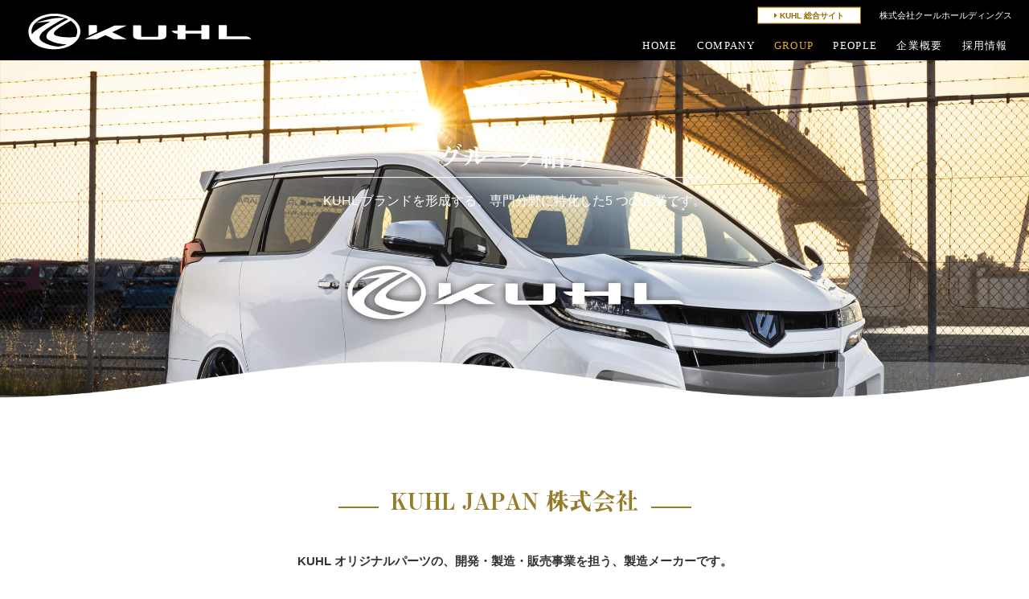

--- FILE ---
content_type: text/html
request_url: https://kuhl-hd.co.jp/group/kuhl_japan/index.html
body_size: 7019
content:
<!DOCTYPE html>
<html lang="ja">

<head prefix="og: http://ogp.me/ns# fb: http://ogp.me/ns/fb# article: http://ogp.me/ns/article#">
    <!-- Global site tag (gtag.js) - Google Analytics -->
    <script async src="https://www.googletagmanager.com/gtag/js?id=UA-169728755-4"></script>
    <script>
        window.dataLayer = window.dataLayer || [];

        function gtag() {
            dataLayer.push(arguments);
        }
        gtag('js', new Date());

        gtag('config', 'UA-169728755-4');
    </script>
<!-- Google tag (gtag.js) -->
<script async src="https://www.googletagmanager.com/gtag/js?id=G-BBK43ZH6X2"></script>
<script>
  window.dataLayer = window.dataLayer || [];
  function gtag(){dataLayer.push(arguments);}
  gtag('js', new Date());

  gtag('config', 'G-BBK43ZH6X2');
</script>
    <meta charset="utf-8">
    <meta name="description" content="株式会社クールホールディングスグループ、KUHL JAPAN 株式会社のご紹介!">
    <meta name="copyright" content="Copyright: KUHL HOLDINGS GROUP. All rights reserved.">
    <meta name="viewport" content="width=device-width, initial-scale=1">
    <meta property="og:title" content="グループ企業紹介">
    <meta property="og:type" content="article">
    <meta property="og:description" content="株式会社クールホールディングスグループ、KUHL JAPAN 株式会社のご紹介">
    <meta property="og:url" content="http://www.kuhl-hd.co.jp/group/kuhl_japan/">
    <meta property="og:site_name" content="クールホールディングス　採用サイト">
    <meta property="og:image" content="https://www.kuhl-hd.co.jp/images/home/img_main01.jpg">
    <meta property="og:locale" content="ja_JP">
    <title>【KUHL JAPAN 株式会社】クールホールディングス　採用サイト</title>
    <link rel="icon" href="https://kuhl-hd.co.jp/images/common/favicon.ico" type="image/x-icon">
    <link rel="icon" href="https://kuhl-hd.co.jp/images/common/favicon.svg" type="image/svg+xml">
    <link rel="apple-touch-icon" href="../../images/common/appl_touch_icon.png?v=20220715">
    <link rel="stylesheet" href="../../css/style.css?v=20220715">
    <link rel="stylesheet" href="../../css/group.css">
	<link rel="stylesheet" href="../../css/gallery.css">
    <script src="https://code.jquery.com/jquery-3.3.1.min.js"></script>
    <script src="../../js/slick.min.js"></script>
    <script src="../../js/jquery.onscreen.min.js"></script>
    <script src="../../js/common.js"></script>
    <!-- adobe Font組み込み　Monarcha A-OTF 太ミンA101 Pr6N Bold -->
    <script>
        (function(d) {
            var config = {
                    kitId: 'uti5xvn',
                    scriptTimeout: 3000,
                    async: true
                },
                h = d.documentElement,
                t = setTimeout(function() {
                    h.className = h.className.replace(/\bwf-loading\b/g, "") + " wf-inactive";
                }, config.scriptTimeout),
                tk = d.createElement("script"),
                f = false,
                s = d.getElementsByTagName("script")[0],
                a;
            h.className += " wf-loading";
            tk.src = 'https://use.typekit.net/' + config.kitId + '.js';
            tk.async = true;
            tk.onload = tk.onreadystatechange = function() {
                a = this.readyState;
                if (f || a && a != "complete" && a != "loaded") return;
                f = true;
                clearTimeout(t);
                try {
                    Typekit.load(config)
                } catch (e) {}
            };
            s.parentNode.insertBefore(tk, s)
        })(document);
    </script>
    <link href="https://use.fontawesome.com/releases/v5.6.1/css/all.css" rel="stylesheet">
</head>

<body class="tertiary-content group-content kuhl_japan-content">
    <div class="animsition">
        <!--ヘッダー-->
        <header class="header">
            <h1 class="site-title">
                <a href="../../index.html"><img class="brand-logo" src="../../images/common/lgo_kuhl_02.svg" alt="株式会社クールホールディングス"></a>
            </h1>
            <div class="cmpany_name"><span class="btn_header"><a href="https://kuhl-japan.com/" target="_blank"><span><i class="fa fa-caret-right"></i> KUHL 総合サイト</span></a>
                </span>株式会社クールホールディングス</div>
            <nav class="main-navi">
                <div class="navi-wrapper">
                    <a class="navi-item home" href="../../index.html">HOME</a>
                    <a class="navi-item company" href="../../company/index.html">COMPANY</a>
                    <a class="navi-item group" href="../index.html">GROUP</a>
                    <a class="navi-item people" href="../../people/index.html">PEOPLE</a>
                    <a class="navi-item" href="../../company/profile/index.html">企業概要</a>
                    <a a class="navi-item recruit" href="../../recruit/index.html">採用情報</a>
				</div>
            </nav>
            <div class="toggle-button"><span class="line"></span><span class="line"></span><span class="line"></span></div>
        </header>
        <main class="site-main">
            <!--メインイメージー-->
            <header class="page-header">
                <div class="visual-container" id="canvas-container">
                    <h1 class="page-title"><span class="en-title">グループ紹介</span>
                        <span class="ja-title">KUHL ブランドを形成する、<br class="sp-brake">専門分野に特化した5 つの企業です。</span>
                    </h1>
                    <canvas id="sineCanvas" width="800" height="300"></canvas>
                </div>
            </header>
            <!--メインコンテンツ-->
            <!--KUHL JAPAN 株式会社-->
            <article>
                <section class="group-container">
                    <div class="content">
                        <div class="maincatch2">
                            <h2 class="heading"><span>KUHL JAPAN 株式会社</span></h2>
                        </div>
                        <h3 class="text_c mb20"><strong>KUHL オリジナルパーツの、<br class="sp-brake">開発・製造・販売事業を担う、<br class="pad-brake">製造メーカーです。</strong></h3>
                        <p class="text_c">自動車メーカーでは表現できないデザインと<br class="pad-brake"> 高いクオリティを両立したカスタムパーツの
                            <br class="sp-brake">開発・製造・販売を行います。<br> 市場は全世界をターゲットとし、カスタムパーツやホイールの輸出商社業も展開しています。
                        </p>
                    </div>
                </section>
                <div class="fullbox">
                    <img src="../../images/group/kuhl_japan/img_visual_02.jpg" alt="海外取引先（2019年9月現在）.中国、香港、シンガポール、タイ、マレーシア、アラブ首長国連邦、アメリカ合衆国">
                </div>
                <section class="grop-container">
                    <div class="middle-con">
                        <h3 class="mb20"><span class="maincatch_left">デザイン・企画・<br class="sp-brake">開発の流れ</span></h3>
                        <p>エアロパーツデザイン・開発を100％内製化にて行い、CAD データ作成、マシニング切削という最先端技術をはじめ、 熟練の職人により生み出される正確無比なフィッティング技術により、KUHL ブランドエアロパーツは生まれています。</p>
                        <div class="design mt10">
                            <div>
                                <figure><img src="../../images/group/kuhl_japan/design01.jpg" alt="下絵からCG作成"><img src="../../images/group/kuhl_japan/design02.jpg" alt="下絵からCG作成">
                                    <figcaption>下絵からCG作成</figcaption>
                                </figure>
                            </div>
                            <div>
                                <figure>
                                    <img src="../../images/group/kuhl_japan/cad01.jpg" alt="CAD データ作成">
                                    <img src="../../images/group/kuhl_japan/cad02.jpg" alt="CAD データ作成">
                                    <img src="../../images/group/kuhl_japan/cad04.jpg" alt="CAD データ作成">
                                    <figcaption>CADデータ作成</figcaption>
                                </figure>
                            </div>
							</div>
						
                            <div class="f-container">
                                <figure>
                                    <img src="../../images/group/kuhl_japan/3d01.jpg" alt="最新の３Dプリンター">
									<figcaption>最新の３Dプリンター</figcaption>
                                </figure>
								<figure>
                                    <img src="../../images/group/kuhl_japan/3d02.jpg" alt="マシニングセンタ">
									<figcaption>マシニングセンタ</figcaption>
								</figure>
								<figure>
                                    <img src="../../images/group/kuhl_japan/3d03.jpg" alt="ケミカルウッド切削">
									<figcaption>ケミカルウッド切削</figcaption>
                                </figure>
                            </div>
                        </div>

                </section>

                <section class="grop-container">
                    <div class="middle-con">
                        <div class="col_3">
							<div class="text_c"><img src="../../images/group/kuhl_japan/work01.jpg" alt="FRPハンドレイアップ製法1">
							<figcaption>FRPハンドレイアップ製法1</figcaption></div>
							<div class="text_c"><img src="../../images/group/kuhl_japan/work02.jpg" alt="FRPハンドレイアップ製法2">
							<figcaption>FRPハンドレイアップ製法2</figcaption></div>
							<div class="text_c"><img src="../../images/group/kuhl_japan/work03.jpg" alt="FRPハンドレイアップ製法3">
							<figcaption>FRPハンドレイアップ製法3</figcaption></div>
							<div class="text_c"><img src="../../images/group/kuhl_japan/work04.jpg" alt="５軸マシニングセンタ1">
							<figcaption>５軸マシニングセンタ1</figcaption></div>
							<div class="text_c"><img src="../../images/group/kuhl_japan/work05.jpg" alt="５軸マシニングセンタ2">
							<figcaption>５軸マシニングセンタ2</figcaption></div>
							<div class="text_c"><img src="../../images/group/kuhl_japan/work06.jpg" alt="５軸マシニングセンタ3">
							<figcaption>５軸マシニングセンタ3</figcaption></div>
							<div class="text_c"><img src="../../images/group/kuhl_japan/work07.jpg" alt="真空注型機1">
							<figcaption>真空注型機1</figcaption></div>
							<div class="text_c"><img src="../../images/group/kuhl_japan/work08.jpg" alt="真空注型機2">
							<figcaption>真空注型機2</figcaption></div>
							<div class="text_c"><img src="../../images/group/kuhl_japan/work09.jpg" alt="真空注型機3">
							<figcaption>真空注型機3</figcaption></div>
							<div class="text_c"><img src="../../images/group/kuhl_japan/work10.jpg" alt="発泡ウレタンモデリング1">
							<figcaption>発泡ウレタンモデリング1</figcaption></div>
							<div class="text_c"><img src="../../images/group/kuhl_japan/work11.jpg" alt="発泡ウレタンモデリング2">
							<figcaption>発泡ウレタンモデリング2</figcaption></div>
							<div class="text_c"><img src="../../images/group/kuhl_japan/work12.jpg" alt="発泡ウレタンモデリング3">
							<figcaption>発泡ウレタンモデリング3</figcaption></div>
						</div>
                    </div>
                </section>
                <hr>
                <section class="grop-container">
                    <div class="middle-con">
                        <h3 class="maincatch_left">国内向け・海外向け車両のエアロパーツを制作します</h3>
                        <div class="col_2 mt10">
                            <div>
                                <figure><img src="../../images/group/kuhl_japan/img_visual_03.jpg" alt="86ワイドボディ">
                                    <figcaption></figcaption>
                                </figure>
                            </div>
                            <div>
                                <figure><img src="../../images/group/kuhl_japan/img_visual_04.jpg" alt="R35 GT-R ワイドボディ">
                                    <figcaption></figcaption>
                                </figure>
                            </div>
                        </div>
                    </div>
                </section>
            </article>
			
	
            <!--KUHL FACTORY 大阪工場-->
            <article class="colr_graybox">
                <section class="group-container">
                    <div class="content mt20">
                        <div class="maincatch2">
                            <h2 class="heading"><span>KUHL FACTORY</span></h2>
                        </div>
						<h3 class="text_c mb20"><strong>大阪工場</strong></h3>
                        <p class="text_c">2023年製造部門を大幅に内製化。<br>
							真空成型機＆５軸ルーター、真空注型機を導入し<br>
							自社にて一貫した加工体制を完備しました</p>
					<!----------------------大阪工場ギャラリー-------------------------->
                    <div class="second_box">
                        <input type="radio" id="kf1o" name="gal">
                        <input type="radio" id="kf2o" name="gal">
                        <input type="radio" id="kf3o" name="gal">
                        <input type="radio" id="kf4o" name="gal">
                        <input type="radio" id="kf5o" name="gal">
						<input type="radio" id="kf6o" name="gal">
                        <img style="width:100%" src="../../images/group/kuhl_japan/gallery/osaka_fac01.jpg" alt="大阪工場1">
                        <div id="photo1" class="photo"><img src="../../images/group/kuhl_japan/gallery/osaka_fac01.jpg" alt="大阪工場1"></div>
                        <div id="photo2" class="photo"><img src="../../images/group/kuhl_japan/gallery/osaka_fac02.jpg" alt="大阪工場2"></div>
                        <div id="photo3" class="photo"><img src="../../images/group/kuhl_japan/gallery/osaka_fac03.jpg" alt="大阪工場3"></div>
                        <div id="photo4" class="photo"><img src="../../images/group/kuhl_japan/gallery/osaka_fac04.jpg" alt="大阪工場4"></div>
                        <div id="photo5" class="photo"><img src="../../images/group/kuhl_japan/gallery/osaka_fac05.jpg" alt="大阪工場5"></div>
						<div id="photo6" class="photo"><img src="../../images/group/kuhl_japan/gallery/osaka_fac06.jpg" alt="大阪工場6"></div>
                        <div class="thumbs6">
                            <label for="kf1o"><img src="../../images/group/kuhl_japan/gallery/osaka_fac01.jpg" alt="大阪工場1"></label>
                            <label for="kf2o"><img src="../../images/group/kuhl_japan/gallery/osaka_fac02.jpg" alt="大阪工場2"></label>
                            <label for="kf3o"><img src="../../images/group/kuhl_japan/gallery/osaka_fac03.jpg" alt="大阪工場3"></label>
                            <label for="kf4o"><img src="../../images/group/kuhl_japan/gallery/osaka_fac04.jpg" alt="大阪工場4"></label>
                            <label for="kf5o"><img src="../../images/group/kuhl_japan/gallery/osaka_fac05.jpg" alt="大阪工場5"></label>
							<label for="kf6o"><img src="../../images/group/kuhl_japan/gallery/osaka_fac06.jpg" alt="大阪工場6"></label>
                        </div>
                    </div>

                    </div>
                </section>
            </article>

            <!--KUHL DESIGN STUDIO 大阪-->
            <article>
                <section class="group-container">
                    <div class="content mt20">
                        <div class="maincatch2">
                            <h2 class="heading"><span>KUHL DESIGN STUDIO <br class="sp-brake">大阪</span></h2>
                        </div>
                        <h3 class="text_c mb20"><strong>エアロパーツ製造工場</strong></h3>
                        <p class="text_c">KUHL エアロパーツのクレイモデルから<br class="sp-brake">金型を作成し、パーツの量産を行う専門工場。<br> エアロパーツの量産を内製化し、
                            <br class="sp-brake">質の高い商品の製造を行います。</p>
					<!----------------------KUHL DESIGN STUDIO 大阪ギャラリー-------------------------->
                    <div class="second_box">
                      <input type="radio" id="kd1o" name="gal">
                      <input type="radio" id="kd2o" name="gal">
                      <input type="radio" id="kd3o" name="gal">
                      <input type="radio" id="kd4o" name="gal">
                        <input type="radio" id="kd5o" name="gal">
                        <img style="width:100%" src="../../images/group/kuhl_japan/gallery/osaka_design01.jpg" alt="KUHL DESIGN STUDIO 大阪1">
                        <div id="photo1do" class="photo"><img src="../../images/group/kuhl_japan/gallery/osaka_design01.jpg" alt="KUHL DESIGN STUDIO 大阪1"></div>
                        <div id="photo2do" class="photo"><img src="../../images/group/kuhl_japan/gallery/osaka_design02.jpg" alt="KUHL DESIGN STUDIO 大阪2"></div>
                        <div id="photo3do" class="photo"><img src="../../images/group/kuhl_japan/gallery/osaka_design03.jpg" alt="KUHL DESIGN STUDIO 大阪3"></div>
                        <div id="photo4do" class="photo"><img src="../../images/group/kuhl_japan/gallery/osaka_design04.jpg" alt="KUHL DESIGN STUDIO 大阪4"></div>
                      <div id="photo5do" class="photo"><img src="../../images/group/kuhl_japan/gallery/osaka_design05.jpg" alt="KUHL DESIGN STUDIO 大阪5"></div>
                        <div class="thumbs">
                          <label for="kd1o"><img src="../../images/group/kuhl_japan/gallery/osaka_design01.jpg" alt="KUHL DESIGN STUDIO 大阪1"></label>
                          <label for="kd2o"><img src="../../images/group/kuhl_japan/gallery/osaka_design02.jpg" alt="KUHL DESIGN STUDIO 大阪2"></label>
                          <label for="kd3o"><img src="../../images/group/kuhl_japan/gallery/osaka_design03.jpg" alt="KUHL DESIGN STUDIO 大阪3"></label>
                          <label for="kd4o"><img src="../../images/group/kuhl_japan/gallery/osaka_design04.jpg" alt="KUHL DESIGN STUDIO 大阪4"></label>
                          <label for="kd5o"><img src="../../images/group/kuhl_japan/gallery/osaka_design05.jpg" alt="KUHL DESIGN STUDIO 大阪5"></label>
                        </div>
                    </div>
                    </div>
                </section>
            </article>






            <!--KUHL DEPARTURE-->
            <article class="colr_graybox">
                <section class="group-container">
                    <div class="content mt20">
                        <div class="maincatch2">
                            <h2 class="heading"><span>KUHL DEPARTURE</span></h2>
                        </div>
                        <p class="text_c">クルマ業界初の「無人型ショールーム」<br><br>
							サイト予約にて事前予約制でご利用できるショールームを2023年にOPEN。<br>
							ご希望のお車をご用意させていただき、<br class="sp-brake">ターンテーブルや大型モニターも使用できます。<br>
							グッズ販売自販機や休憩スペースもあります。</p>
						
					<!----------------------KUHL DEPARTURE-------------------------->
                    <div class="second_box">
                      <input type="radio" id="kd1" name="gal">
                      <input type="radio" id="kd2" name="gal">
                      <input type="radio" id="kd3" name="gal">
                      <input type="radio" id="kd4" name="gal">
                        <input type="radio" id="kd5" name="gal">
                        <img style="width:100%" src="../../images/group/kuhl_japan/gallery/kdeper01.jpg" alt="KUHL DEPARTURE1">
                        <div id="photo1kd" class="photo"><img src="../../images/group/kuhl_japan/gallery/kdeper01.jpg" alt="KUHL DEPARTURE1"></div>
                      <div id="photo2kd" class="photo"><img src="../../images/group/kuhl_japan/gallery/kdeper02.jpg" alt="KUHL DEPARTURE2"></div>
                      <div id="photo3kd" class="photo"><img src="../../images/group/kuhl_japan/gallery/kdeper03.jpg" alt="KUHL DEPARTURE3"></div>
                      <div id="photo4kd" class="photo"><img src="../../images/group/kuhl_japan/gallery/kdeper04.jpg" alt="KUHL DEPARTURE4"></div>
                      <div id="photo5kd" class="photo"><img src="../../images/group/kuhl_japan/gallery/kdeper05.jpg" alt="KUHL DEPARTURE5"></div>
                        <div class="thumbs">
                          <label for="kd1"><img src="../../images/group/kuhl_japan/gallery/kdeper01.jpg" alt="KUHL DEPARTURE1"></label>
                          <label for="kd2"><img src="../../images/group/kuhl_japan/gallery/kdeper02.jpg" alt="KUHL DEPARTURE2"></label>
                          <label for="kd3"><img src="../../images/group/kuhl_japan/gallery/kdeper03.jpg" alt="KUHL DEPARTURE3"></label>
                          <label for="kd4"><img src="../../images/group/kuhl_japan/gallery/kdeper04.jpg" alt="KUHL DEPARTURE4"></label>
                          <label for="kd5"><img src="../../images/group/kuhl_japan/gallery/kdeper05.jpg" alt="KUHL DEPARTURE5"></label>
                        </div>
                    </div>
                    </div>
                </section>
            </article>

			

            <!--ホイール企画開発・販売事業-->
            <article>
                <section class="group-container">
                    <div class="content mt20">
                        <div class="maincatch2">
                            <h2 class="heading"><span>ホイール企画開発・<br class="sp-brake">販売事業</span></h2>
                        </div>
                        <h3 class="text_c mb20"><strong>VERZ-WHEELS</strong></h3>
                        <p class="text_c">高いデザイン力とクオリティを兼ね備えた<br class="sp-brake">魅力あるホイールづくりを行います。<br> KUHL ボディキットとの融合性を兼ね備えた<br class="pad-brake">スポーティかつ独創性の高い<br class="sp-brake">ホイールの企画開発と販売を行います。<br> 市場は全世界をターゲットとし、カスタムパーツやホイールの輸出商社業も展開しています。
                        </p>
                    </div>
                </section>
                <div class="middle_box">
                    <img src="../../images/group/kuhl_japan/img_visual_05.jpg" alt="VERZ-WHEELSの製品" class="mb60">
                    <p>KUHLボディキットとの融合を目指し、立ち上げたホイールブランド 「VERZ-WHEELS」。<br> 「VERZ-WHEELS」ヴェルズと名付けられた新ブランドは、ボディキットと同様、攻めの姿勢を貫いたホイールの開発を目指しています。
                        <br> 高い技術力とクオリティにこだわりながらも、贅肉を限界まで削ぎ落したシャープさと美しさを演出し、皆様のご要望に応えていき、驚きの発想力と高いクオリティを維持し、皆様に愛され続けるホイールブランドの展開を図ります。
                    </p>
                </div>
            </article>

 
            <!--サイトバナー-->
            <article>
                <section class="wide_box">
                    <div class="zoom trans linkbanner">
                        <a href="http://kuhl-japan.com/" target="_blank"><img src="../../images/group/kuhl_japan/banner.jpg" alt="株式会社クールジャパンのサイトへ"></a>
                    </div>
                </section>
            </article>

        </main>
        <!--サイトマップ-->
        <aside class="site-under">
            <nav class="site-link">
                <dl class="page-group">
                    <dt class="group-title"><a href="../../company/index.html">COMPANY</a></dt>
                    <dd class="page-item"><a href="../../company/philosophy/index.html">経営方針</a></dd>
                    <dd class="page-item"><a href="../../company/message/index.html">代表メッセージ</a></dd>
                    <dd class="page-item"><a href="../../company/overview/index.html">事業概要</a></dd>
                    <dd class="page-item"><a href="../../company/profile/index.html">企業概要</a></dd>
                </dl>
                <dl class="page-group">
                    <dt class="group-title"><a href="../../group/index.html">GROUP</a></dt>
					<dd class="page-item"><a href="../../group/holdings/index.html">株式会社<br class="wide-brake">クールホールディングス</a></dd>
                    <dd class="page-item"><a href="../../group/ruf/index.html">株式会社<br class="wide-brake">ルーフコーポレーション</a></dd>
                    <dd class="page-item"><a href="../../group/kuhl_japan/index.html">KUHL JAPAN株式会社</a></dd>
                    <dd class="page-item"><a href="../../group/west/index.html">KUHL JAPAN WEST株式会社</a></dd>
                    <dd class="page-item"><a href="../../group/granz/index.html">株式会社KUHL GRANZ</a></dd>
                    <dd class="page-item"><a href="../../group/hananoi/index.html">株式会社花野井製作所</a></dd>
                </dl>
                <dl class="page-group">
                    <dt class="group-title"><a href="../../people/index.html">PEOPLE</a></dt>
					<dd class="page-item"><a href="../../people/matsune/index.html">M.Matsune</a></dd>
					<dd class="page-item"><a href="../../people/takeuchi/index.html">T.Takeuchi</a></dd>
                    <dd class="page-item"><a href="../../people/aoyama/index.html">S.Aoyama</a></dd>
                    <dd class="page-item"><a href="../../people/uchida/index.html">K.Uchida</a></dd>
                    <dd class="page-item"><a href="../../people/mizuno/index.html">R.Mizuno</a></dd>
					<dd class="page-item"><a href="../../people/minoura/index.html">K.Minoura</a></dd>
                </dl>
                <dl class="page-group">
                    <dt class="group-title"><a href="../../talk/index.html">TALK</a></dt>
                </dl>
                <dl class="page-group">
                <dt class="group-title"><a href="../../recruit/index.html">採用情報</a></dt>

            </dl>
            </nav>
        </aside>
        <section class="kjcase">
            <div id="kj"><a href="http://kuhl-japan.com/" target="_blank"><i class="fa fa-caret-right"></i> KUHL HOLDINGS GROUP 総合サイトはこちら</a></div>
        </section>
        <!--フッター-->
        <footer class="site-footer">
            <div class="copyright">Copyright &copy; 2020. <strong>KUHL INC.</strong>?All Rights Reserved.</div>
        </footer>
    </div>

    <!--波アニメー-->
    <script>
        (function() {

            var unit = 100,
                canvas, context, canvas2, context2,
                height, width, xAxis, yAxis,
                draw;

            /**
             * Init function.
             * 
             * Initialize variables and begin the animation.
             */
            function init() {

                canvas = document.getElementById("sineCanvas");

                canvas.width = document.documentElement.clientWidth; //Canvasのwidthをウィンドウの幅に合わせる
                canvas.height = 300;

                context = canvas.getContext("2d");

                height = canvas.height;
                width = canvas.width;

                xAxis = Math.floor(height / 2);
                yAxis = 0;

                draw();
            }

            /**
             * Draw animation function.
             * 
             * This function draws one frame of the animation, waits 20ms, and then calls
             * itself again.
             */
            function draw() {

                // キャンバスの描画をクリア
                context.clearRect(0, 0, width, height);

                //波を描画
                drawWave('#dcdcdc', 0.3, 3, 0);
                drawWave('#fff', 1, 1.6, 100);

                // Update the time and draw again
                draw.seconds = draw.seconds + .004;
                draw.t = draw.seconds * Math.PI;
                setTimeout(draw, 32);
            };
            draw.seconds = 0;
            draw.t = 0;

            /**
             * 波を描画
             * drawWave(色, 不透明度, 波の幅のzoom, 波の開始位置の遅れ)
             */
            function drawWave(color, alpha, zoom, delay) {
                context.fillStyle = color;
                context.globalAlpha = alpha;

                context.beginPath(); //パスの開始
                drawSine(draw.t / 0.5, zoom, delay);
                context.lineTo(width + 10, height); //パスをCanvasの右下へ
                context.lineTo(0, height); //パスをCanvasの左下へ
                context.closePath() //パスを閉じる
                context.fill(); //塗りつぶす
            }

            /**
             * Function to draw sine
             * 
             * The sine curve is drawn in 10px segments starting at the origin. 
             * drawSine(時間, 波の幅のzoom, 波の開始位置の遅れ)
             */
            function drawSine(t, zoom, delay) {

                // Set the initial x and y, starting at 0,0 and translating to the origin on
                // the canvas.
                var x = t; //時間を横の位置とする
                var y = Math.sin(x) / zoom;
                context.moveTo(yAxis, unit * y + xAxis); //スタート位置にパスを置く

                // Loop to draw segments (横幅の分、波を描画)
                for (i = yAxis; i <= width + 10; i += 10) {
                    x = t + (-yAxis + i) / unit / zoom;
                    y = Math.sin(x - delay) / 3;
                    context.lineTo(i, unit * y + xAxis);
                }
            }

            init();

        })();
    </script>

</body>

</html>

--- FILE ---
content_type: text/css
request_url: https://kuhl-hd.co.jp/css/style.css?v=20220715
body_size: 3902
content:
@charset "utf-8";

/* CSS Document */

html {
    font-family: sans-serif;
    -ms-text-size-adjust: 100%;
    -webkit-text-size-adjust: 100%;
}

body {
    margin: 0px;
    padding: 0px;
    color: #333;
    /*全体の文字色*/
    font-family: "ヒラギノ角ゴ Pro W3", "Hiragino Kaku Gothic Pro", "メイリオ", Meiryo, Osaka, "ＭＳ Ｐゴシック", "MS PGothic", 'Montserrat', sans-serif, a-otf-ud-shin-maru-go-pr6n, sans-serif, ro-nikkatsu-sei-kai-std, serif;
    /*フォント種類*/
    font-size: 15px;
    /*文字サイズ*/
    line-height: 1.7;
    /*行間*/
    background: #fff;
    /*背景色*/
    -webkit-text-size-adjust: none;
}

h1,
h2,
h3,
h4,
h5,
p,
ul,
ol,
li,
dl,
dt,
dd,
form,
figure,
form {
    margin: 0px;
    padding: 0px;
    font-size: 100%;
    font-weight: normal;
}

ul {
    list-style-type: none;
}

ol {
    padding-left: 40px;
    padding-bottom: 15px;
}

img {
    border: none;
    max-width: 100%;
    height: auto;
    vertical-align: middle;
}

table {
    border-collapse: collapse;
    font-size: 100%;
    border-spacing: 0;
}

iframe {
    width: 100%;
}

img {
    max-width: 100%;
    height: auto;
}

* {
    word-break: break-word;
}


/*widthとborderとpaddingを足して100%*/

*,
*::before,
*::after {
    box-sizing: border-box;
}


/*margin top*/

.mt0 {
    margin-top: 0px;
}

.mt10 {
    margin-top: 10px;
}

.mt20 {
    margin-top: 20px;
}

.mt30 {
    margin-top: 30px;
}

.mt40 {
    margin-top: 40px;
}

.mt50 {
    margin-top: 50px;
}

.mt60 {
    margin-top: 60px;
}

.mt70 {
    margin-top: 70px;
}

.mt80 {
    margin-top: 80px;
}


/*margin bottom*/

.mb0 {
    margin-bottom: 0px;
}

.mb10 {
    margin-bottom: 10px;
}

.mb20 {
    margin-bottom: 20px;
}

.mb30 {
    margin-bottom: 30px;
}

.mb40 {
    margin-bottom: 40px;
}

.mb50 {
    margin-bottom: 50px;
}

.mb60 {
    margin-bottom: 60px;
}

.mb70 {
    margin-bottom: 70px;
}

.mb90 {
    margin-bottom: 90px;
}


/*margin right*/

.mr0 {
    margin-right: 0px;
}

.mr10 {
    margin-right: 10px;
}

.mr20 {
    margin-right: 20px;
}

.mr30 {
    margin-right: 30px;
}

.mr40 {
    margin-right: 40px;
}

.mr50 {
    margin-right: 50px;
}

.mr60 {
    margin-right: 60px;
}

.mr70 {
    margin-right: 70px;
}

.mr80 {
    margin-right: 80px;
}


/*margin left*/

.ml0 {
    margin-left: 0px;
}

.ml10 {
    margin-left: 10px;
}

.ml20 {
    margin-left: 20px;
}

.ml30 {
    margin-left: 30px;
}

.ml40 {
    margin-left: 40px;
}

.ml50 {
    margin-left: 50px;
}

.ml60 {
    margin-left: 60px;
}

.ml70 {
    margin-left: 70px;
}

.ml80 {
    margin-left: 80px;
}


/*padding top*/

.pt0 {
    padding-top: 0px;
}

.pt10 {
    padding-top: 10px;
}

.mt20 {
    padding-top: 20px;
}

.pt30 {
    padding-top: 30px;
}

.pt40 {
    padding-top: 40px;
}

.pt50 {
    margin-top: 50px;
}

.pt60 {
    padding-top: 60px;
}

.pt70 {
    padding-top: 70px;
}

.pt80 {
    padding-top: 80px;
}


/*margin bottom*/

.mb0 {
    margin-bottom: 0px;
}

.mb10 {
    margin-bottom: 10px;
}

.mb20 {
    margin-bottom: 20px;
}

.mb30 {
    margin-bottom: 30px;
}

.mb40 {
    margin-bottom: 40px;
}

.mb50 {
    margin-bottom: 50px;
}

.mb70 {
    margin-bottom: 70px;
}

.mb90 {
    margin-bottom: 90px;
}


/*margin right*/

.mr0 {
    margin-right: 0px;
}

.mr10 {
    margin-right: 10px;
}

.mr20 {
    margin-right: 20px;
}

.mr30 {
    margin-right: 30px;
}

.mr40 {
    margin-right: 40px;
}

.mr50 {
    margin-right: 50px;
}

.mr60 {
    margin-right: 60px;
}

.mr70 {
    margin-right: 70px;
}

.mr80 {
    margin-right: 80px;
}


/*text-align*/

.text_l {
    text-align: left;
}

.text_r {
    text-align: right;
}

.text_c {
    text-align: center;
}

.box_center {
    margin: 0 auto;
}

.clearfix:after {
    content: "";
    clear: both;
    display: block;
}


/*width*/

.w-5 {
    width: 5%;
}

.w-10 {
    width: 10%;
}

.w-15 {
    width: 15%;
}

.w-20 {
    width: 20%;
}

.w-25 {
    width: 25%;
}

.w-30 {
    width: 30%;
}

.w-35 {
    width: 35%;
}

.w-40 {
    width: 40%;
}

.w-45 {
    width: 45%;
}

.w-50 {
    width: 50%;
}

.w-55 {
    width: 55%;
}

.w-60 {
    width: 60%;
}

.w-65 {
    width: 65%;
}

.w-70 {
    width: 70%;
}

.w-75 {
    width: 75%;
}

.w-80 {
    width: 80%;
}

.w-85 {
    width: 85%;
}

.w-90 {
    width: 90%;
}

.w-95 {
    width: 95%;
}

@media screen and (max-width: 40em) {
    .w-5 {
        width: auto;
    }
    .w-10 {
        width: auto;
    }
    .w-15 {
        width: auto;
    }
    .w-20 {
        width: auto;
    }
    .w-25 {
        width: auto;
    }
    .w-30 {
        width: auto;
    }
    .w-35 {
        width: auto;
    }
    .w-40 {
        width: auto;
    }
    .w-45 {
        width: auto;
    }
    .w-50 {
        width: auto;
    }
    .w-55 {
        width: auto;
    }
    .w-60 {
        width: auto;
    }
    .w-65 {
        width: auto;
    }
    .w-70 {
        width: auto;
    }
    .w-75 {
        width: auto;
    }
    .w-80 {
        width: auto;
    }
    .w-85 {
        width: auto;
    }
    .w-90 {
        width: auto;
    }
    .w-95 {
        width: auto;
    }
    .sp-w-25 {
        width: 25%;
    }
    .sp-w-50 {
        width: 50%;
    }
    .sp-w-75 {
        width: 75%;
    }
}


/* padding: top */

hr {
    width: 100%;
    height: 1px;
    border: 0;
    background-color: #ebebeb;
    margin: 1.5em 0;
}

a {
    color: #333;
    text-decoration: none;
}

a:focus,
a:hover {
    color: #947c2b;
}

.font_l {
    font-size: 1.5em;
}

.s-font {
    font-size: .5em;
}

.font-red {
	color: red;
}
.font-blue {
	color:navy;
}

.font-bold {
	font-weight: bold;
}

/* 文字折り返し */

.wide-brake {
    display: none;
}

.pc-brake {
    display: inherit;
}

.pad-brake {
    display: none;
}

.sp-brake {
    display: none;
}

.spt-brake {
    display: none;
}

@media screen and (max-width: 1580px) {
    .wide-brake {
        display: inline;
    }
}

@media screen and (max-width: 1270px) {
    .wide-brake {
        display: none;
    }
}

@media screen and (max-width: 950px) {
    .pc-brake {
        display: none;
    }
    .pad-brake {
        display: inline;
    }
    .spt-brake {
        display: inline;
    }
	.sp-brake {
        display: none;
    }
}

@media screen and (max-width: 600px) {
    .pc-brake {
        display: none;
    }
    .pc-brake2 {
        display: none;
    }
	.pad-brake {
        display: none;
    }
    .sp-brake {
        display: inline;
    }
}
@media screen and (max-width: 600px) {
.sp-none {
	display: none;
	}
}


/* PC sp 表示・非表示 */
    @media(min-width:751px){
    .sp{
        display: none !important;
    	}
	}
	@media(max-width:750px){
    .pc{
        display: none !important;
       }
	}



/*ボックス横並び２個
---------------------------------------------------------------------------*/

*,
*:before,
*:after {
    box-sizing: border-box;
}

.col_2 {
    width: 100%;
    display: flex;
    display: -ms-flexbox;
    /* IE10 */
    flex-wrap: wrap;
    -ms-flex-wrap: wrap;
    /* IE10 */
}

.col_2>div {
    width: 50%;
    padding: 10px;
}

@media screen and (max-width: 480px) {
    .col_2>div {
        width: 100%;
    }
}

/*ボックス横並び２個 SPボックスリバース
---------------------------------------------------------------------------*/

*,
*:before,
*:after {
    box-sizing: border-box;
}

.col_2_reverse {
    width: 100%;
    display: flex;
	flex-wrap: wrap;
}

.col_2_reverse>div {
    width: 50%;
    padding: 10px;
}

@media screen and (max-width: 480px) {
	.col_2_reverse {
	flex-wrap: wrap-reverse;
}
    .col_2_reverse>div {
        width: 100%;
    }
}


/*ボックス横並び３個
---------------------------------------------------------------------------*/

*,
*:before,
*:after {
    box-sizing: border-box;
}

.col_3 {
    width: 100%;
    display: flex;
    display: -ms-flexbox;
    /* IE10 */
    flex-wrap: wrap;
    -ms-flex-wrap: wrap;
    /* IE10 */
}

.col_3>div {
    width: 33.33333%;
    padding: 10px;
}

@media screen and (max-width: 480px) {
    .col_3>div {
        width: 100%;
    }
}


/*ボックス横並び4個
---------------------------------------------------------------------------*/

*,
*:before,
*:after {
    box-sizing: border-box;
}

.col_4 {
    width: 100%;
    display: flex;
    display: -ms-flexbox;
    /* IE10 */
    flex-wrap: wrap;
    -ms-flex-wrap: wrap;
    /* IE10 */
}

.col_4>div {
    width: 25%;
    padding: 10px;
}

@media screen and (max-width: 600px) {
    .col_4>div {
        width: 50%;
    }
}

@media screen and (max-width: 400px) {
    .col_4>div {
        width: 100%;
    }
}


/* image-container */

.image-container {
    position: relative;
    margin: 0 auto 1.5em;
}

.image-container.wide {
    width: 100%;
    max-width: 50em;
}

.image-container.middle {
    width: 80%;
    max-width: 50em;
}

.image-container.narrow {
    width: 40%;
    max-width: 50em;
}

.image-container.left {
    box-sizing: border-box;
    width: 90%;
    max-width: 60em;
    padding-right: 15em;
}

.image-container.right {
    box-sizing: border-box;
    width: 90%;
    max-width: 60em;
    padding-left: 15em;
}

@media screen and (max-width: 40em) {
    .read-image.middle {
        width: 100%;
    }
    .read-image.narrow {
        width: 60%;
    }
    .image-container.left,
    .image-container.right {
        width: 80%;
        max-width: 50em;
        margin: 0 auto 1.5em;
        padding: 0;
    }
}


/*--------------------------------------------------------------*/


/* ハンバーガーメニュ */

.toggle-button {
    display: block;
    position: fixed;
    top: 0;
    right: 0;
    z-index: 20;
    width: 4em;
    height: 4em;
    margin: 0;
    padding: 0;
    font-size: 1em;
    border-left: 1px solid #333;
    border-bottom: 1px solid #333;
    background-color: #000;
}

.toggle-button .line {
    display: block;
    position: absolute;
    top: 50%;
    left: 50%;
    width: 1.2em;
    height: .2em;
    margin: -.1em 0 0 -.6em;
    background-color: #E4B02D;
    transition: all .2s ease;
}

.toggle-button .line:nth-of-type(1) {
    transform: translateY(-0.4em);
}

.toggle-button .line:nth-of-type(3) {
    transform: translateY(0.4em);
}

.toggle-button.close .line:nth-of-type(1) {
    transform: rotate(-45deg);
}

.toggle-button.close .line:nth-of-type(2) {
    opacity: 0;
}

.toggle-button.close .line:nth-of-type(3) {
    transform: rotate(45deg);
}

@media screen and (min-width: 950px) {
    .toggle-button {
        display: none;
    }
}

@media screen and (max-width: 950px) {
    .toggle-button {
        display: block;
    }
}

.isnt-touch .toggle-button:hover {
    cursor: pointer;
}

.isnt-touch .toggle-button:hover .line:nth-of-type(1) {
    transform: translateY(-0.6em);
}

.isnt-touch .toggle-button:hover .line:nth-of-type(3) {
    transform: translateY(0.6em);
}

.isnt-touch .toggle-button.close:hover .line {
    width: 1.6em;
    margin: -.1em 0 0 -.8em;
}

.isnt-touch .toggle-button.close:hover .line:nth-of-type(1) {
    transform: rotate(-45deg);
}

.isnt-touch .toggle-button.close:hover .line:nth-of-type(3) {
    transform: rotate(45deg);
}


/* ヘッダー */

.header {
    position: fixed;
    top: 0;
    left: 0;
    z-index: 10;
    width: 100%;
    height: 5em;
    background-color: #000;
    transition: height .2s ease-out;
}

.header .site-title {
    position: absolute;
    top: 50%;
    left: 2em;
    transform: translateY(-50%);
}

.header .cmpany_name {
    position: absolute;
    top: 50%;
    right: 2em;
    transform: translateY(-140%);
    color: #fff;
    font-size: .7em;
}

.btn_header {
    padding-right: 20px;
}

.btn_header a {
    display: inline-block;
    text-align: center;
    background-color: #9c6a00;
    border: 1px solid #9c6a00;
    font-size: 10px;
    color: #9c6a00;
    text-decoration: none;
    font-weight: bold;
    position: relative;
    padding: 1px 20px;
}

.btn_header a span {
    position: relative;
    z-index: 1;
}

.btn_header a::before,
.btn_header a::after {
    content: "";
    display: block;
    background-color: #FFF;
    width: 50%;
    height: 100%;
    position: absolute;
    top: 0;
    transition: .2s;
}

.btn_header a::before {
    left: 0;
}

.btn_header a::after {
    right: 0;
}

.btn_header a:hover:before,
.btn_header a:hover:after {
    width: 0;
    background-color: #FFF;
}

.btn_header a:hover {
    color: #FFF;
}

.header .main-navi {
    position: absolute;
    top: 50%;
    right: 2em;
    transform: translateY(-20%);
}

.header.scrolled {
    height: 5em;
    border-bottom: 1px solid #ebebeb;
}


/* ヘッダーとタイトル*/

.header .site-title {
    margin: 0;
    font-family: "FrizQuadrataW01-Regular";
    font-size: 1em;
    line-height: 4rem;
    letter-spacing: .1em;
}

.header .site-title a {
    text-decoration: none;
    color: #222629;
}

.header .site-title .brand-logo {
    width: 18rem;
    margin-right: 2em;
    vertical-align: middle;
}

@media screen and (max-width: 950px) {
    .header .cmpany_name {
        right: 7em;
    }
}

@media screen and (max-width: 600px) {
    .header .site-title {
        position: relative;
        transition: left .2s ease-out;
        font-size: 4vw;
        line-height: 1;
        left: 1em;
    }
    .header .site-title .brand-logo {
        width: 15rem;
        margin-right: 4vw;
        margin-top: 10px;
    }
    .header.navi-open .site-title {
        left: -18em;
    }
    .header .cmpany_name {
        transform: translateY(-170%);
        left: 2em;
    }
    .btn_header {
        display: none;
    }
}

@media screen and (max-width: 400px) {
    .header .site-title .brand-logo {
        width: 12rem;
        margin-right: 4vw;
    }
}


/* site-navi: navi-open */

.site-main,
.site-aside,
.site-footer {
    position: relative;
    left: 0;
    transition: left .2s ease-out;
    opacity: 1;
}

.site-main.navi-open,
.site-aside.navi-open,
.site-footer.navi-open {
    left: -18em;
}


/* メインナビ */

.header .main-navi {
    font-family: "FrizQuadrataW01-Regular";
    font-size: .875em;
    line-height: 4rem;
    letter-spacing: .1em;
}

.header .main-navi .navi-item {
    display: inline-block;
    margin-left: 1.5em;
    text-decoration: none;
    color: #ffffff;
}

.header .main-navi .navi-item.current {
    color: #E4B02D
}

.header .main-navi .navi-item.disabled {
    color: #ccc;
}

.isnt-touch .header .main-navi a:hover {
    color: #E4B02D;
}

.isnt-touch .header .main-navi .entry:hover {
    color: #fff;
}

@media screen and (max-width: 950px) {
    .header .main-navi {
        position: fixed;
        top: 0;
        right: -18em;
        width: 18em;
        height: 100%;
        border-left: 1px solid #ebebeb;
        background-color: #000;
        font-size: 1em;
        line-height: 4rem;
        transform: translateY(0);
        transition: right .2s ease-out;
    }
    .header .main-navi.open {
        right: 0;
    }
    .header .main-navi .navi-wrapper {
        position: absolute;
        top: 50%;
        left: 50%;
        transform: translate(-50%, -50%);
        width: 10em;
    }
    .header .main-navi a {
        display: block;
        margin: 0;
    }
    .header .main-navi a:before {
        content: '\f04b';
        font-family: 'Font Awesome 5 Free';
        font-size: 1em;
        font-weight: 900;
        color: #947c2b;
        margin-right: .5em;
        vertical-align: middle;
    }
    .header .main-navi .navi-item {
        margin-left: 0;
    }
    .header .main-navi .navi-item.disabled {
        display: block;
    }
}


/*ページメイン画像
---------------------------------------------------------------------------*/

#imgbox {
    background-color: #0045a0;
    margin: 0;
    padding: 0;
    text-align: center;
}

.conbox {
    width: 80%;
    margin: auto;
}


/* 横ラインのtitle */

.side-border-title {
    position: relative;
    text-align: center;
}

.side-border-title .title-text {
    display: inline-block;
    position: relative;
    padding: 0 1em;
    background-color: #fff;
}

.side-border-title:before {
    content: "";
    display: inline-block;
    position: absolute;
    top: 50%;
    left: 0;
    width: 100%;
    border-top: 1px solid #ebebeb;
}


/* イメージヘッダー小タイトル */

.heder_sfont {
    font-size: 1vw;
    color: #fff;
}

@media screen and (max-width: 50em) {
    .heder_sfont {
        font-size: 2vw;
        color: #fff;
    }
}


/* 下リンク */

.site-under {
    margin: 0 auto;
    padding: 4em 5% 0;
    border-top: 1px solid #ebebeb;
}

.primary-content .site-under {
    margin-top: 3em;
}

.secondary-content .site-under {
    margin-top: 3em;
}

.tertiary-content .site-under {
    margin-top: 6em;
}

.site-link {
    display: flex;
    flex-wrap: wrap;
    margin: 0 auto;
}

.site-link a {
    text-decoration: none;
}

.site-link .page-group {
    width: 16.666666%;
    padding: 0 1em;
    border-left: 1px solid #ebebeb;
    margin-bottom: 3em;
}

.site-link .group-title {
    margin-bottom: 1em;
    font-family: serif;
    font-weight: bold;
    font-style: normal;
}

.site-link .page-item {
    margin-left: 0;
    font-size: .875em;
}

.site-link .page-item a:before {
    content: '- ';
}

.site-link .disabled {
    color: #ccc;
}

@media screen and (max-width: 80em) {
    .site-link .page-group {
        width: 33.333333%;
    }
}

@media screen and (max-width: 950px) {
    .site-link .page-group {
        width: 50%;
    }
}

@media screen and (max-width: 600px) {
    .site-link .page-group {
        width: 100%;
    }
}


/* KUHL総合サイトリンク*/

.kjcase {
    width: 95%;
    margin: 0 auto;
}

#kj {
    position: relative;
    display: block;
    width: 100%;
    height: auto;
    background-color: black;
    padding: 10px;
}

#kj a {
    position: absolute;
    top: 0;
    left: 0;
    height: 100%;
    width: 100%;
    color: #fff;
    font-size: .8em;
    text-align: center;
}

#kj a:hover {
    background-color: #9c6a00;
}


/* site-footer */

.site-footer {
    position: relative;
    margin-top: 1em;
    padding: 1em 5% 3em;
    border-top: 1px solid #ebebeb;
}

.copyright {
    font-family: monarcha, serif;
    font-weight: 400;
    font-style: normal;
    text-align: center;
    font-size: .75em;
}

--- FILE ---
content_type: text/css
request_url: https://kuhl-hd.co.jp/css/group.css
body_size: 5172
content:
@charset "utf-8";

/* グループ企業SS Document */


/*ページメイン画像
---------------------------------------------------------------------------*/


/* ヘッダー */

.page-header {
    position: relative;
    top: 4.5rem;
    text-align: center;
}

.page-header .read {
    font-size: 1vw;
}

.secondary-content .page-header {
    padding-top: 3vw;
}

@media screen and (max-width: 950px) {
    .page-header .read {
        font-size: 1.6vw;
    }
}

@media screen and (max-width: 600px) {
    .page-header .read {
        font-size: 3.2vw;
    }
}


/* 3rdページtitle */

.tertiary-content .page-title {
    position: absolute;
    top: 30%;
    left: 50%;
    transform: translate(-50%, -50%);
    font-size: 2.5vw;
}

.tertiary-content .page-title .en-title {
    font-family: a-otf-midashi-mi-ma31-pr6n, serif;
    font-weight: 600;
    font-style: normal;
    margin-bottom: .4em;
    color: #fff;
}

.tertiary-content .page-title .ja-title {
    font-size: 50%;
    color: #fff;
}

@media screen and (max-width: 950px) {
    .tertiary-content .page-title {
        font-size: 3.5vw;
    }
}

@media screen and (max-width: 600px) {
    .tertiary-content .page-title .ja-title {
        font-size: 70%;
        color: #fff;
    }
}

@media screen and (max-width: 400px) {
    .tertiary-content .page-title .ja-title {
        font-size: 90%;
        color: #fff;
    }
}


/* ヘッダータイトル*/

.page-title {
    margin-bottom: .5em;
    line-height: 1;
    white-space: nowrap;
}

.page-title .en-title {
    display: block;
    margin-bottom: .1em;
    font-family: monarcha, serif;
    font-weight: 400;
    font-style: normal;
    color: #9c6a00;
    border-bottom: solid #fff 1px;
    padding-bottom: 10px;
}

.page-title .ja-title {
    display: block;
    line-height: 2;
    font-size: 25%;
}

.secondary-content .page-title {
    font-size: 5vw;
}

@media screen and (max-width: 950px) {
    .secondary-content .page-title {
        font-size: 7.5vw;
    }
}

@media screen and (max-width: 600px) {
    .secondary-content .page-title {
        font-size: 15vw;
    }
    .page-title .en-title {
        font-size: 10vw;
    }
}


/* index-コンテンツHoldings----------------------------------- */

.groupmain-content .indexH-con {
    display: flex;
    flex-wrap: wrap;
    position: relative;
    top: 5rem;
}
.groupmain-content .indexH-con .index-item {
    width: 50%;
}

@media screen and (max-width: 950px) {}

@media screen and (max-width: 600px) {
    .groupmain-content .indexH-con .index-item {
        width: 100%;
    }
}


/* index-コンテンツHoldings 100%-- */
.groupmain-content .indexH-con {
    display: flex;
    flex-flow: column;
	width: 100%;
    max-width: 90em;
	margin: 5rem auto;
}
@media screen and (max-width: 600px) {
    .groupmain-content .indexH-con {
	margin: 2rem auto;
}
}

.groupmain-content .indexH-con .index-item {
    width: 100%;
}

@media screen and (max-width: 950px) {}

@media screen and (max-width: 600px) {
    .groupmain-content .indexH-con .index-item {
        width: 100%;
    }
}


.groupmain-content .index-Hcon .index-item {
    width: 50%;
}

@media screen and (max-width: 950px) {}

@media screen and (max-width: 600px) {
    .groupmain-content .indexH-con .index-item {
        width: 100%;
    }
}

/* グループHoldings indexタイトル */

.groupmain-content .indexH-con .index-item .content {
    display: block;
    position: relative;
    min-height: 13vw;
    padding: 1em 0 1em;
    text-align: center;
    color: #222629;
}

@media screen and (max-width: 950px) {
    .groupmain-content .indexH-con .index-item .content {
        padding: 3vw 0;
        min-height: 20vw;
    }
}

@media screen and (max-width: 600px) {
    .groupmain-content .indexH-con .index-item .content {
        padding: 5vw 0 7vw;
        min-height: 25vw;
    }
}

.groupmain-content.isnt-touch .indexH-con a.index-item:hover .content {
    color: #9c6a00;
}


/* Holdings content: title */

.groupmain-content .indexH-con .index-item .title {
    display: table;
    position: relative;
    width: 80%;
    margin: 0 auto 1em;
    font-family: a-otf-futo-min-a101-pr6n, serif;
    font-weight: 400;
    font-style: normal;
    font-size: 1.1em;
    letter-spacing: .1em;
    border-top: solid 1px;
    border-bottom: solid 1px;
    line-height: 1.2em;
    padding: 10px 0;
}

.groupmain-content .indexH-con .index-item .title:before {
    left: -2em;
}

.groupmain-content .indexH-con .index-item .title:after {
    right: -2em;
}

@media screen and (max-width: 950px) {
    .groupmain-content .indexH-con .index-item .title {
        font-size: 1.8vw;
    }
}

@media screen and (max-width: 600px) {
    .groupmain-content .indexH-con .index-item .title {
        font-size: 3.6vw;
    }
}


/*indexページ　Holdings コンテンツイメージリンク画像 */

.groupmain-content .indexH-con .index-item .image {
    display: block;
    position: relative;
    overflow: hidden;
}

.groupmain-content .indexH-con .index-item .image img {
    position: relative;
    z-index: 0;
    transform: scale(1);
    transition: transform .2s ease-out;
}

.groupmain-content .indexH-con .index-item .image .label {
    display: block;
    position: absolute;
    top: 50%;
    left: 50%;
    transform: translate(-50%, -50%) scale(1);
    z-index: 3;
    padding: 1em 2em;
    opacity: 0.5;
    transition-property: opacity, transform;
    transition-duration: .2s;
    transition-timing-function: ease-out;
}

@media screen and (max-width: 600px) {
    .groupmain-content .indexH-con .index-item .image .label {
    top: 50%;
}
}

.groupmain-content .indexH-con .index-item .image:before {
    content: "";
    display: block;
    position: absolute;
    top: 50%;
    left: 50%;
    transform: translate(-50%, -50%);
    z-index: 1;
    width: 100%;
    height: 100%;
    background-color: #222629;
    opacity: 0;
    transition: opacity .2s ease-out;
}

.groupmain-content.isnt-touch .indexH-con a.index-item:hover .image img {
    transform: scale(1.1);
}

.groupmain-content.isnt-touch .indexH-con a.index-item:hover .image .label {
    transform: translate(-50%, -50%) scale(2);
    opacity: 1;
    -webkit-filter: drop-shadow(0px 3px 10px rgba(225, 225, 225, .8));
    filter: drop-shadow(0px 0px 10px rgba(225, 225, 225, .8));
}

.groupmain-content.isnt-touch .indexH-con a.index-item:hover .image:before {
    opacity: .5;
}

.groupmain-content.is-touch .indexH-con .index-item .image {
    overflow: visible;
}

@media screen and (max-width: 950px) {
    .groupmain-content.is-touch .indexH-con .index-item .image:after {
        width: 6vw;
        height: 6vw;
    }
}

@media screen and (max-width: 600px) {
    .groupmain-content .indexH-con .index-item .image {
        height: 30vw;
    }
    .groupmain-content .indexH-con .index-item .image .label {
        font-size: 3.2vw;
    }
    .groupmain-content.is-touch .index-con .index-item .image:after {
        width: 12.5vw;
        height: 12.5vw;
    }
}

@media screen and (max-width: 400px) {
    .groupmain-content .indexH-con .index-item .image .label {
        transform: translate(-50%, -50%) scale(2);
        opacity: 1;
    }
}




/* index-コンテンツ------------------------------- */

.groupmain-content .index-con {
    display: flex;
    flex-wrap: wrap;
    position: relative;
    top: 5rem;
}

.groupmain-content .index-con .index-item {
    width: 50%;
}

@media screen and (max-width: 950px) {}

@media screen and (max-width: 600px) {
    .groupmain-content .index-con .index-item {
        width: 100%;
    }
}


/* index-コンテンツ100% */
.groupmain-content .index-con {
    display: flex;
    flex-flow: column;
	width: 95%;
    max-width: 70em;
	margin: 5rem auto;
}
@media screen and (max-width: 600px) {
    .groupmain-content .index-con {
	margin: 2rem auto;
}
}

.groupmain-content .index-con .index-item {
    width: 100%;
}

@media screen and (max-width: 950px) {}

@media screen and (max-width: 600px) {
    .groupmain-content .index-con .index-item {
        width: 100%;
    }
}


/* グループindexタイトル */

.groupmain-content .index-con .index-item .content {
    display: block;
    position: relative;
    min-height: 13vw;
    padding: 1em 0 1em;
    text-align: center;
    color: #222629;
}
.groupmain-content .index-con .index-item .content_t {
    display: block;
    position: relative;
    min-height: 5vw;
    padding: 1em 0 1em;
    text-align: center;
    color: #222629;
}

@media screen and (max-width: 950px) {
    .groupmain-content .index-con .index-item .content,.content_t {
        padding: 3vw 0;
        min-height: 20vw;
    }
}

@media screen and (max-width: 600px) {
    .groupmain-content .index-con .index-item .content,.content_t {
        padding: 5vw 0 7vw;
        min-height: 25vw;
    }
}

.groupmain-content.isnt-touch .index-con a.index-item:hover .content,
.groupmain-content.isnt-touch .index-con a.index-item:hover .content_t{
    color: #9c6a00;
}


/* content: title */

.groupmain-content .index-con .index-item .title {
    display: table;
    position: relative;
    width: 80%;
    margin: 0 auto 1em;
    font-family: a-otf-futo-min-a101-pr6n, serif;
    font-weight: 400;
    font-style: normal;
    font-size: 1.1em;
    letter-spacing: .1em;
    border-top: solid 1px;
    border-bottom: solid 1px;
    line-height: 1.2em;
    padding: 10px 0;
}

.groupmain-content .index-con .index-item .title:before {
    left: -2em;
}

.groupmain-content .index-con .index-item .title:after {
    right: -2em;
}

@media screen and (max-width: 950px) {
    .groupmain-content .index-con .index-item .title {
        font-size: 1.8vw;
    }
}

@media screen and (max-width: 600px) {
    .groupmain-content .index-con .index-item .title {
        font-size: 3.6vw;
    }
}


/*indexページ　コンテンツイメージリンク画像 */

.groupmain-content .index-con .index-item .image {
    display: block;
    position: relative;
    overflow: hidden;
}

.groupmain-content .index-con .index-item .image img {
    position: relative;
    z-index: 0;
    transform: scale(1);
    transition: transform .2s ease-out;
}

.groupmain-content .index-con .index-item .image .label {
    display: block;
    position: absolute;
    top: 50%;
    left: 50%;
    transform: translate(-50%, -50%) scale(1);
    z-index: 3;
    padding: 1em 2em;
    opacity: 0.5;
    transition-property: opacity, transform;
    transition-duration: .2s;
    transition-timing-function: ease-out;
}

@media screen and (max-width: 600px) {
    .groupmain-content .index-con .index-item .image .label {
    top: 50%;
}
}

.groupmain-content .index-con .index-item .image:before {
    content: "";
    display: block;
    position: absolute;
    top: 50%;
    left: 50%;
    transform: translate(-50%, -50%);
    z-index: 1;
    width: 100%;
    height: 100%;
    background-color: #222629;
    opacity: 0;
    transition: opacity .2s ease-out;
}

.groupmain-content.isnt-touch .index-con a.index-item:hover .image img {
    transform: scale(1.1);
}

.groupmain-content.isnt-touch .index-con a.index-item:hover .image .label {
    transform: translate(-50%, -50%) scale(2);
    opacity: 1;
    -webkit-filter: drop-shadow(0px 3px 10px rgba(225, 225, 225, .8));
    filter: drop-shadow(0px 0px 10px rgba(225, 225, 225, .8));
}

.groupmain-content.isnt-touch .index-con a.index-item:hover .image:before {
    opacity: .5;
}

.groupmain-content.is-touch .index-con .index-item .image {
    overflow: visible;
}

@media screen and (max-width: 950px) {
    .groupmain-content.is-touch .index-con .index-item .image:after {
        width: 6vw;
        height: 6vw;
    }
}

@media screen and (max-width: 600px) {
    .groupmain-content .index-con .index-item .image {
        height: 30vw;
    }
    .groupmain-content .index-con .index-item .image .label {
        font-size: 3.2vw;
    }
    .groupmain-content.is-touch .index-con .index-item .image:after {
        width: 12.5vw;
        height: 12.5vw;
    }
}

@media screen and (max-width: 400px) {
    .groupmain-content .index-con .index-item .image .label {
        transform: translate(-50%, -50%) scale(2);
        opacity: 1;
    }
}

.blank {
    margin: 0 auto 60px;
}


/* 3rdページコンテンツ------------------------------------------- */

/* 株式会社クールホールディングス */

.tertiary-content.group-content.holdings-content .visual-container {
    background-image: url("../images/group/holdings/img_visual_01.jpg");
    background-position: center 60%;
}

.tertiary-content.recruit-content.holdings-content .visual-container:before {
    background-color: rgba(0, 0, 0, 0.2);
}

@media screen and (max-width: 950px) {
    .tertiary-content.group-content.holdings-content .visual-container {
        background-position: center 75%;
    }
}

@media screen and (max-width: 600px) {
    .tertiary-content.group-content.holdings-content .visual-container {
        background-position: center 90%;
    }
}


/* 株式会社ルーフコーポレーション */

.tertiary-content.group-content.ruf-content .visual-container {
    background-image: url("../images/group/ruf/img_visual_01.jpg");
    background-position: center 60%;
}

.tertiary-content.recruit-content.ruf-content .visual-container:before {
    background-color: rgba(0, 0, 0, 0.2);
}

@media screen and (max-width: 950px) {
    .tertiary-content.group-content.ruf-content .visual-container {
        background-position: center 75%;
    }
}

@media screen and (max-width: 600px) {
    .tertiary-content.group-content.ruf-content .visual-container {
        background-position: center 90%;
    }
}


/* 株式会社クールジャパン */

.tertiary-content.group-content.kuhl_japan-content .visual-container {
    background-image: url("../images/group/kuhl_japan/img_visual_01.jpg");
    background-position: center 60%;
}

.tertiary-content.recruit-content.kuhl_japan-content .visual-container:before {
    background-color: rgba(0, 0, 0, 0.2);
}

@media screen and (max-width: 950px) {
    .tertiary-content.group-content.kuhl_japan-content .visual-container {
        background-position: center 75%;
    }
}

@media screen and (max-width: 600px) {
    .tertiary-content.group-content.kuhl_japan-content .visual-container {
        background-position: center 90%;
    }
}


/* サムライイーグル */

.tertiary-content.group-content.samurai-content .visual-container {
    background-image: url("../images/group/samurai/img_visual_01.jpg");
    background-position: center 60%;
}

.tertiary-content.recruit-content.samurai-content .visual-container:before {
    background-color: rgba(0, 0, 0, 0.2);
}

@media screen and (max-width: 950px) {
    .tertiary-content.group-content.samurai-content .visual-container {
        background-position: center 75%;
    }
}

@media screen and (max-width: 600px) {
    .tertiary-content.group-content.samurai-content .visual-container {
        background-position: center 90%;
    }
}


/* kitz */

.tertiary-content.group-content.kitz-content .visual-container {
    background-image: url("../images/group/kitz/img_visual_01.jpg");
    background-position: center 60%;
}

.tertiary-content.recruit-content.kitzi-content .visual-container:before {
    background-color: rgba(0, 0, 0, 0.2);
}

@media screen and (max-width: 950px) {
    .tertiary-content.group-content.kitz-content .visual-container {
        background-position: center 75%;
    }
}

@media screen and (max-width: 600px) {
    .tertiary-content.group-content.kitz-content .visual-container {
        background-position: center 90%;
    }
}


/* 株式会社ROHAN */

.tertiary-content.group-content.rohan-content .visual-container {
    background-image: url("../images/group/rohan/img_visual_01.jpg");
    background-position: center 60%;
}

.tertiary-content.recruit-content.rohan-content .visual-container:before {
    background-color: rgba(0, 0, 0, 0.2);
}

@media screen and (max-width: 950px) {
    .tertiary-content.group-content.rohan-content .visual-container {
        background-position: center 75%;
    }
}

@media screen and (max-width: 600px) {
    .tertiary-content.group-content.rohan-content .visual-container {
        background-position: center 90%;
    }
}


/*hananoi*/

.tertiary-content.group-content.hananoi-content .visual-container {
    background-image: url("../images/group/hananoi/img_visual_01.jpg");
    background-position: center 60%;
}

.tertiary-content.recruit-content.hananoi-content .visual-container:before {
    background-color: rgba(0, 0, 0, 0.2);
}

@media screen and (max-width: 950px) {
    .tertiary-content.group-content.hananoi-content .visual-container {
        background-position: center 75%;
    }
}

@media screen and (max-width: 600px) {
    .tertiary-content.group-content.hananoi-content .visual-container {
        background-position: center 90%;
    }
}


/* KUHL JAPAN WEST設定----------------------*/

.tertiary-content.group-content.west-content .visual-container {
    background-image: url("../images/group/west/img_visual_01.jpg");
    background-position: center 60%;
}

.tertiary-content.recruit-content.west-content .visual-container:before {
    background-color: rgba(0, 0, 0, 0.2);
}

@media screen and (max-width: 950px) {
    .tertiary-content.group-content.west-content .visual-container {
        background-position: center 75%;
    }
}

@media screen and (max-width: 600px) {
    .tertiary-content.group-content.west-content .visual-container {
        background-position: center 90%;
    }
}

.content_main_text {
	text-align: center;
}
@media screen and (max-width: 600px) {
   .content_main_text {
	text-align: left;
}
}

.grop-container hr {
    height: 1px;
    border: 0;
    background-color: #9c6a00;
    margin: 4em 0;
}

@media screen and (max-width: 480px) {
   .grop-container hr {
    margin: 1em 0;
}
}


/* 株式会社KUHLGRANTZ設定----------------------*/

.tertiary-content.group-content.granz-content .visual-container {
    background-image: url("../images/group/granz/img_visual_01.jpg");
    background-position: center 60%;
}

.tertiary-content.recruit-content.granz-content .visual-container:before {
    background-color: rgba(0, 0, 0, 0.2);
}

@media screen and (max-width: 950px) {
    .tertiary-content.group-content.granz-content .visual-container {
        background-position: center 75%;
    }
}

@media screen and (max-width: 600px) {
    .tertiary-content.group-content.granz-content .visual-container {
        background-position: center 90%;
    }
}

.content_main_text {
	text-align: center;
}
@media screen and (max-width: 600px) {
   .content_main_text {
	text-align: left;
}
}

.grop-container hr {
    height: 1px;
    border: 0;
    background-color: #9c6a00;
    margin: 4em 0;
}

@media screen and (max-width: 480px) {
   .grop-container hr {
    margin: 1em 0;
}
}



/* 3rdページヘッダー-item */

#canvas-container {
    padding-top: 300px;
    background-size: cover;
}

canvas {
    width: 100%;
    height: 200px;
    vertical-align: top;
}

@media only screen and (max-width: 950px) {
    #canvas-container {
        padding-top: 200px;
    }
    canvas {
        height: 200px;
    }
}


/* グループ会社3rdページコンテナー */

.group-container {
    width: 90%;
    max-width: 60em;
    margin: 4em auto;
    padding-top: 20px;
}

.title_h3 {
    font-family: a-otf-midashi-mi-ma31-pr6n, serif;
    font-weight: 600;
    font-style: normal;
    font-size: 1.5em;
    line-height: 1.6;
    text-align: center;
}

.group-container .catch+h3 {
    margin-top: 2.2rem;
    font-family: a-otf-ryumin-pr6n, serif;
    font-weight: 300;
    font-style: normal;
    font-size: 1.6em;
    line-height: 1.6;
    text-align: center;
}

@media screen and (max-width: 400px) {
    .group-container .catch+h3 {
        font-size: 1.5em;
    }
}


/* 3rdページh2 */

.maincatch {
    font-family: a-otf-midashi-mi-ma31-pr6n, serif;
    font-weight: 600;
    font-style: normal;
    font-size: 1.9em;
    line-height: 1.6;
    color: #947c2b;
    margin-bottom: 40px;
    text-align: center;
}

.maincatch2 {
    width: 100%;
    padding: 10px 0 30px;
    font-family: a-otf-midashi-mi-ma31-pr6n, serif;
    font-weight: 600;
    font-style: normal;
    font-size: 1.9em;
    line-height: 1.6;
    color: #947c2b;
    text-align: center;
}

.maincatch2 {
    margin: 10px 0
}

.maincatch2 .heading {
    color: #947c2b;
    text-align: center;
    overflow: hidden;
}

.maincatch2 .heading span {
    display: inline-block;
    position: relative;
}

.maincatch2 .heading span:before,
.maincatch2 .heading span:after {
    content: "";
    border-bottom: 2px solid #947c2b;
    width: 50px;
    margin: 0 15px;
    position: absolute;
    bottom: 13px;
}

.maincatch2 .heading span:before {
    right: 100%;
}

.maincatch2 .heading span:after {
    left: 100%;
}

@media screen and (max-width: 400px) {
    .maincatch2 {
        font-size: 1.7em;
    }
}

.maincatch_left {
    font-family: a-otf-midashi-mi-ma31-pr6n, serif;
    font-weight: 600;
    font-style: normal;
    font-size: 1.9em;
    line-height: 1.6;
    color: #947c2b;
    margin-bottom: 20px;
    text-align: left;
}

.maincatch3 {
    width: 100%;
    padding: 10px 0 30px;
    font-family: a-otf-midashi-mi-ma31-pr6n, serif;
    font-weight: 600;
    font-style: normal;
    font-size: 1.9em;
    line-height: 1.6;
    color: #947c2b;
    text-align: center;
}

.maincatch3 {
    margin: 10px 0
}

.maincatch3 .heading {
    color: #947c2b;
    text-align: center;
    overflow: hidden;
}

.maincatch3 .heading span {
    display: inline-block;
    position: relative;
}

.maincatch3 .heading span:before,
.maincatch3 .heading span:after {
    content: "";
    border-bottom: 2px solid #947c2b;
    width: 50px;
    margin: 0 15px;
    position: absolute;
    bottom: 13px;
}

.maincatch3 .heading span:before {
    right: 100%;
}

.maincatch3 .heading span:after {
    left: 100%;
}

@media screen and (max-width: 500px) {
    .maincatch3 {
        font-size: 1.6em;
    }
}


/* ルーフコーポレーションメインコンテンツ設定----------------------
/* 各店舗写真紹介*/

.con_box {
    width: 60%;
    margin: 0 auto 70px;
    border: solid #333 1px;
    text-align: center;
    background-color: #E8E8E8;
}

.first_box {
    padding: 20px;
    width: 100%;
    display: block;
}

@media screen and (max-width: 400px) {
    .first_box {
        padding: 20px 10px;
    }
}

.first_box h3 {
    font-size: 1.5em;
    font-family: a-otf-ryumin-pr6n, serif;
    font-weight: 300;
    font-style: normal;
    margin-bottom: 15px;
}

.first_box hr {
    width: 85%;
    height: 1px;
    border: 0;
    background-color: #666;
    margin: 1em auto 1.5em;
}

.first_box p {
    width: 85%;
    margin: 1em auto;
}


/*ギャラリー*/

.second_box {
    width: 80%;
    margin: 0 auto 30px;
}

.gallery {
    margin: 0 0 2em 0;
}

.gallery dt {
    text-align: center;
    margin: 0 0 15px 0;
}

.gallery dd ul {
    text-align: center;
    display: table;
}

.gallery dd ul li {
    display: table-cell;
    width: 25%;
    padding: 0 5px;
}

img {
    max-width: 100%;
    height: auto;
}

@media screen and (max-width: 1300px) {
    .con_box {
        width: 80%;
    }
    .second_box {
        width: 90%;
        margin: 0 auto;
    }
}

@media screen and (max-width: 950px) {
    .first_box hr {
        width: 90%;
    }
    .first_box p {
        width: 90%;
    }
    .con_box {
        width: 80%;
    }
    .second_box {
        width: 100%;
        margin: 0 auto;
    }
    .gallery {
        margin: 0 0 1em 0;
    }
}

@media screen and (max-width: 400px) {
    .con_box {
        position: relative;
        width: 100%;
        border-left: none;
        border-right: none;
        padding-bottom: 20px;
    }
}


/* クールジャパンコンテンツ設定----------------------　*/

.fullbox {
    width: 100%;
}

.wide_box {
    width: 90%;
    margin: 0 auto;
    position: relative;
}

.middle_box {
    width: 70%;
    margin: 0 auto;
    position: relative;
}

.middle_box {
    position: relative;
}

.middle_box p {
    position: absolute;
    top: 50%;
    left: 50%;
    -ms-transform: translate(-50%, -50%);
    -webkit-transform: translate(-50%, -50%);
    transform: translate(-50%, -50%);
    margin: 0;
    padding: 10px;
    color: #fff;
    background-color: rgba(5, 0, 0, 0.39);
}

.middle_box img {
    width: 100%;
}

@media screen and (max-width: 950px) {
    .middle_box {
        width: 90%;
    }
}

@media screen and (max-width: 600px) {
    .middle_box p {
        font-size: .8em;
    }
}

@media screen and (max-width: 500px) {
    .middle_box p {
        top: 50%;
        left: 35%;
        font-size: .5em;
        padding: 5px;
    }
}

.middle-con {
    width: 90%;
    max-width: 60em;
    margin: 2em auto;
    padding-top: 20px;
    text-align: left;
}

.middle-con2 {
    width: 90%;
    max-width: 60em;
    margin: 0.5em auto;
    padding-top: 20px;
    text-align: left;
}

figure {
    text-align: center;
}

figcaption {
    padding-top: 10px;
    font-size: .8em;
}

.kuhl_japan-content hr {
    height: 1px;
    border: 0;
    background-color: #9c6a00;
    margin: 4em 0;
}

.colr_graybox {
    background-color: #f5f5f5;
	padding-bottom: 30px;
}

@media screen and (max-width: 950px) {
    .col_2>div {
        width: 100%;
    }
}

.kuhl_japan-content h4,.holdings-content h4 {
    width: 90%;
    background-color: #dcdcdc;
    font-size: 1.2em;
    font-weight: 600;
    margin: 20px auto;
    text-align: center;
    padding: 1em;
}


/*ボックス横並び3個
---------------------------------------------------------------------------*/
.col_3 {
    width: 90%;
	max-width: 60em;
	margin: 2em auto;
    padding-top: 20px;
    text-align: left;
    display: flex;
    display: -ms-flexbox;
    /* IE10 */
    flex-wrap: wrap;
    -ms-flex-wrap: wrap;
    /* IE10 */
}

.col_3>div {
    width: 33%;
    padding: 10px 10px;
}

/* 
@media screen and (max-width: 950px) {
    .col_3>div {
        width: 50%;
    }
}

@media screen and (max-width: 400px) {
    .col_3>div {
        width: 100%;
    }
}

*/

.f-container{
	width: 78%;
	margin: 0 auto;
  display:flex; 
	justify-content: space-around;
		text-align: center;
}
.f-container>figure {
	width: 33%;
    padding: 5px 2px;
}



/* メディア---------------------　*/


/*ボックス横並び4個
---------------------------------------------------------------------------*/

*,
*:before,
*:after {
    box-sizing: border-box;
}

.col_42 {
    width: 100%;
    display: flex;
    display: -ms-flexbox;
    /* IE10 */
    flex-wrap: wrap;
    -ms-flex-wrap: wrap;
    /* IE10 */
}

.col_42>div {
    width: 25%;
    padding: 10px 0;
}

@media screen and (max-width: 950px) {
    .col_42>div {
        width: 50%;
    }
}

@media screen and (max-width: 400px) {
    .col_42>div {
        width: 100%;
    }
}

/*ボックス横並び3個100%
---------------------------------------------------------------------------*/

*,
*:before,
*:after {
    box-sizing: border-box;
}

.col_43 {
    width: 100%;
    display: flex;
    display: -ms-flexbox;
    /* IE10 */
    flex-wrap: wrap;
    -ms-flex-wrap: wrap;
    /* IE10 */
}

.col_43>div {
    width: 33%;
    padding: 10px 0;
}

@media screen and (max-width: 950px) {
    .col_43>div {
        width: 50%;
    }
}

@media screen and (max-width: 400px) {
    .col_43>div {
        width: 100%;
    }
}


/* 鈴鹿---------------------　*/

.flexcontainer {
    display: flex;
    padding: 20px 0;
    margin: 0 auto 20px;
    width: 80%;
}

.kuhl_japan-content h5,.holdings-content h5 {
    display: block;
    font-size: 1.1em;
    padding: 1em;
    border-right: solid #333 1px;
    white-space: nowrap
}

.suzuka {
    font-size: .9em;
    padding: 1em 1em 0;
    display: block;
}

@media screen and (max-width: 1000px) {
    .flexcontainer {
        width: 95%;
    }
}

@media screen and (max-width: 950px) {
    .flexcontainer {
        width: 90%;
        flex-direction: column;
    }
    .kuhl_japan-content h5 {
        padding: .5em;
        border-right: none;
        border-bottom: solid #333 1px;
        white-space: nowrap
    }
}

@media screen and (max-width: 600px) {
    .flexcontainer {
        width: 100%;
    }
    .kuhl_japan-content h4 {
        width: 100%;
    }
}


/* SNS---------------------　*/

.snsbox {
    display: block;
    text-align: center;
    padding: 1.5em;
    margin: 20px 0;
    font-size: .8em;
}

.snsbox img {
    margin: 10px 0;
}

.screen {
    margin-top: 10px;
    border: solid #333 1px;
}

.youtube {
	margin: 5px 0 10px;
    font-size: 2em;
	color: crimson;
	font-weight: bold;
}
.facebook {
	margin: 5px 0 10px;
    font-size: 2em;
	color: #0866FF;
	font-weight: bold;
}
.insta {
	margin: 5px 0 10px;
    font-size: 2em;
	color: #FD03BA;
	font-weight: bold;
}
.line{
	margin: 5px 0 10px;
    font-size: 2em;
	color: #05C855;
	font-weight: bold;
}


/* 株式会社ROHAN---------------------　*/

.linetext_twobox {
    width: 50%;
}


/* リンクバナー---------------------　*/

.linkbanner {
    text-align: center;
    width: 60%;
    margin: 50px auto 0;
}

@media screen and (max-width: 950px) {
    .linkbanner {
        width: 75%;
    }
}

@media screen and (max-width: 600px) {
    .linkbanner {
        width: 80%;
    }
}

@media screen and (max-width: 400px) {
    .linkbanner {
        width: 90%;
    }
}


/*画像リンク半透明
------------------------------------------*/

.trans a:hover {
    opacity: 0.7;
    /*半透明設定*/
}


/*画像リンクズーム
------------------------------------------*/

.zoom img {
    -webkit-transform: scale(1);
    transform: scale(1);
    -webkit-transition: .3s ease-in-out;
    transition: .3s ease-in-out;
}

.zoom:hover img {
    -webkit-transform: scale(1.05);
    transform: scale(1.05);
}


/*i	画像にシャドウ
--------------------------------------------*/

.shadowimg {
    box-shadow: rgb(180, 180, 185) 0px 6px 12px 0px;
    -webkit-box-shadow: rgb(180, 180, 185) 0px 6px 12px 0px;
    -moz-box-shadow: rgb(180, 180, 185) 0px 6px 12px 0px;
}


/* サムライイーグルコンテンツ設定----------------------　*/

.square {
    margin: 20px auto;
    border: solid #333 1px;
    padding: 8px;
    text-align: center;
    width: 30%;
}

@media screen and (max-width: 400px) {
    .square {
        width: 70%;
    }
}

.square-gray {
    margin: 10px auto;
    padding: 8px;
    text-align: center;
    width: 100%;
    background-color: #E0DEDE;
    font-size: 1.5em;
    color: #9c6a00;
    font-family: a-otf-futo-min-a101-pr6n, serif;
    font-weight: 400;
    font-style: normal;
}


/* サムライボックス横並び3--------------　*/

*,
*:before,
*:after {
    box-sizing: border-box;
}

.group-content.samurai-content.middle-con .col_3 {
    width: 100%;
    display: flex;
    display: -ms-flexbox;
    /* IE10 */
    flex-wrap: wrap;
    -ms-flex-wrap: wrap;
    /* IE10 */
}

.group-content.samurai-content.middle-con .col_3>div {
    width: 33.33333%;
    padding: 10px;
}

@media screen and (max-width: 600px) {
    .group-content.samurai-content.middle-con .col_3>div {
        width: 100%;
    }
}


/* サムライボックス横並び2--------------　*/

*,
*:before,
*:after {
    box-sizing: border-box;
}

.col_22 {
    width: 100%;
    display: flex;
    display: -ms-flexbox;
    /* IE10 */
    flex-wrap: wrap;
    -ms-flex-wrap: wrap;
    /* IE10 */
}

.col_22>div {
    width: 50%;
    padding: 10px;
}

@media screen and (max-width: 480px) {
    .col_22>div {
        width: 100%;
    }
}

.group-content.samurai-content .middle-con {
    width: 90%;
    max-width: 60em;
    margin: 1em auto;
    padding-top: 20px;
    text-align: left;
}

.caption_box {
    width: 99%;
    position: relative;
}

.caption_text {
    position: absolute;
    margin: 0px auto;
    padding: 8px;
    text-align-last: center;
    width: 100%;
    background-color: rgba(5, 5, 5, 0.61);
    color: #fff;
    font-weight: 600;
    bottom: 0;
}

@media screen and (max-width: 480px) {
    .caption_text {
        bottom: 45%;
    }
}


/* ROHANコンテンツ設定----------------------　*/

.flex-container {
    display: flex;
    flex-wrap: wrap;
    margin-bottom: 10px;
}

.square_left {
    width: 50%;
    display: flex;
    justify-content: flex-end;
}

.square_right {
    width: 50%;
    display: flex;
    justify-content: flex-start;
}

.square_rohan {
    margin: 10px 10px 20px;
    border: solid #333 1px;
    padding: 8px;
    text-align: center;
    width: 60%;
}

@media screen and (max-width: 480px) {
    .square_left {
        width: 100%;
        display: flex;
        justify-content: center;
    }
    .square_right {
        width: 100%;
        display: flex;
        justify-content: center;
    }
    .square_rohan {
        margin: 10px 10px;
        width: 60%;
    }
}


/* 代表 井澤 孝彦----------------------　*/

.izawa_box {
    width: 70%;
    margin: 20px auto;
    background-image: url("../images/group/rohan/img_visual_02.jpg");
    background-position: top left;
    background-size: contain;
    background-repeat: no-repeat;
    border: solid #333 1px;
    padding: 40% 2em 2em;
}

@media screen and (max-width: 600px) {
    .izawa_box {
        width: 80%;
        padding: 40% 2em 2em;
    }
}

@media screen and (max-width: 400px) {
    .izawa_box {
        width: 95%;
        padding: 50% 2em 2em;
    }
}

.izawa_box h3 {
    font-size: 2em;
    font-family: a-otf-midashi-mi-ma31-pr6n, serif;
    font-weight: 600;
    font-style: normal;
    text-align: center;
}

.izawa_box h3 .katagaki {
    font-size: 80%;
}

@media screen and (max-width: 400px) {
    .izawa_box h3 {
        font-size: 1.7em;
    }
}


/*ボックス横並び2個 padding無し
---------------------------------------------------------------------------*/

*,
*:before,
*:after {
    box-sizing: border-box;
}

.col_220 {
    width: 100%;
    display: flex;
    display: -ms-flexbox;
    /* IE10 */
    flex-wrap: wrap;
    -ms-flex-wrap: wrap;
    /* IE10 */
    margin-bottom: 10px;
}

.col_220>div {
    width: 50%;
    padding: 10px 0 5px;
}

@media screen and (max-width: 600px) {
    .col_220>div {
        width: 100%;
    }
}

.flex-container_under {
    display: flex;
    flex-wrap: nowrap;
    margin-bottom: 10px;
}

@media screen and (max-width: 600px) {
    .flex-container_under {
        flex-wrap: wrap;
    }
    .flex-container_under div {
        margin-bottom: 20px;
    }
}

.design figure img {
    width: 25%;
}

.design figure figcaption {
    display: block;
    padding-bottom: 20px;
    padding-top: 5px;
}

.grid_3 {
    display: flex;
    grid-template-columns: 1fr 1fr 1fr,
}

.grid_3>div {
    padding-top: 10px;
    padding-right: 10px;
}

.grid_3>div:last-of-type {
    padding-right: 0;
}

--- FILE ---
content_type: text/css
request_url: https://kuhl-hd.co.jp/css/gallery.css
body_size: 1471
content:
@charset "utf-8";
/* CSS Document */

/*ギャラリー全体のコンテナー*/
.second_box {
	position: relative;
	width: 100%;
	margin: 20px auto;
}
/*全サムネイルのコンテナー*/
.thumbs {
	margin-top: 1.5%;
}
/*サムネイルの幅、ポインターを手のひら*/
.thumbs label img {
	width:18.5%;
	cursor: pointer;
}

/*全サムネイルのコンテナー*/
.thumbs6 {
	margin-top: 1.5%;
}
/*サムネイルの幅、ポインターを手のひら*/
.thumbs6 label img {
	width:15.9%;
	cursor: pointer;
}


/*表示写真の初期配置（全部透明に）とtransition設定*/
.photo {
	position: absolute;
	left: 0;
	top: 0;
}
.photo img {
	width:100%;
	opacity: 0;
	-webkit-transition: opacity 1s ease;
	transition: opacity 1s ease;
}


/*チェックされたサムネイルに相当する写真だけを表示*/

/*KUHL RACING 東京ギャラリー----------------------------------------*/
/*ラジオボタンを非表示に*/
#r1rto, #r2rto, #r3rto, #r4rto, #r5rto {
	display: none;}
#r1rto:checked ~ #photo1rto img, #r2rto:checked ~ #photo2rto img,
#r3rto:checked ~ #photo3rto img, #r4rto:checked ~ #photo4rto img, 
#r5rto:checked ~ #photo5rto img {
	opacity: 1;}

/*KUHL RACING 福岡ギャラリー----------------------------------------*/
/*ラジオボタンを非表示に*/
#r1rf, #r2rf, #r3rf, #r4rf, #r5rf {
	display: none;}
#r1rf:checked ~ #photo1 img, #r2rf:checked ~ #photo2 img,
#r3rf:checked ~ #photo3 img, #r4rf:checked ~ #photo4 img, 
#r5rf:checked ~ #photo5 img {
	opacity: 1;}

/*KUHL RACING さいたまギャラリー----------------------------------------*/
/*ラジオボタンを非表示に*/
#r1rs, #r2rs, #r3rs, #r4rs, #r5rs {
	display: none;}
#r1rs:checked ~ #photo1rs img, #r2rs:checked ~ #photo2rs img,
#r3rs:checked ~ #photo3rs img, #r4rs:checked ~ #photo4rs img, 
#r5rs:checked ~ #photo5rs img {
	opacity: 1;}


/*KUHLRACING愛知豊明ー----------------------------------------*/
/*ラジオボタンを非表示に*/
#r1at, #r2at, #r3at, #r4at, #r5at {
	display: none;}
#r1at:checked ~ #photo1at img, #r2at:checked ~ #photo2at img,
#r3at:checked ~ #photo3at img, #r4at:checked ~ #photo4at img, 
#r5at:checked ~ #photo5at img {
	opacity: 1;}


/*KUHL RACING 名古屋ギャラリー----------------------------------------*/
/*ラジオボタンを非表示に*/
#r1rn, #r2rn, #r3rn, #r4rn, #r5rn {
	display: none;}
#r1rn:checked ~ #photo1rn img, #r2rn:checked ~ #photo2rn img, #r3rn:checked ~ #photo3rn img, #r4rn:checked ~ #photo4rn img, #r5rn:checked ~ #photo5rn img {
	opacity: 1;}


/*KUHL PREMIUM名古屋ギャラリー----------------------------------------*/
/*ラジオボタンを非表示に*/
#r1pn, #r2pn, #r3pn, #r4pn, #r5pn {
	display: none;}
#r1pn:checked ~ #photo1pn img, #r2pn:checked ~ #photo2pn img, #r3pn:checked ~ #photo3pn img, #r4pn:checked ~ #photo4pn img, #r5pn:checked ~ #photo5pn img {
	opacity: 1;}


/*SILK BLAZE名古屋ギャラリー----------------------------------------*/
/*ラジオボタンを非表示に*/
#r1sb, #r2sb, #r3sb, #r4sb, #r5sb {
	display: none;}
#r1sb:checked ~ #photo1sb img, #r2sb:checked ~ #photo2sb img, #r3sb:checked ~ #photo3sb img, #r4sb:checked ~ #photo4sb img, #r5sb:checked ~ #photo5sb img {
	opacity: 1;}


/*KUHL RACING 栃木ギャラリー----------------------------------------*/
/*ラジオボタンを非表示に*/
#r1rt, #r2rt, #r3rt, #r4rt, #r5rt {
	display: none;}
#r1rt:checked ~ #photo1rt img, #r2rt:checked ~ #photo2rt img,
#r3rt:checked ~ #photo3rt img, #r4rt:checked ~ #photo4rt img, 
#r5rt:checked ~ #photo5rt img {
	opacity: 1;}

/*KUHL RACING 大阪ギャラリー----------------------------------------*/
/*ラジオボタンを非表示に*/
#r1ro, #r2ro, #r3ro, #r4ro, #r5ro {
	display: none;}
#r1ro:checked ~ #photo1ro img, #r2ro:checked ~ #photo2ro img,
#r3ro:checked ~ #photo3ro img, #r4ro:checked ~ #photo4ro img, 
#r5ro:checked ~ #photo5ro img, #r6ro:checked ~ #photo6ro img {
	opacity: 1;}




/*KUHL KARS AICHIー----------------------------------------*/
/*ラジオボタンを非表示に*/
#r1ra, #r2ra, #r3ra, #r4ra, #r5ra {
	display: none;}
#r1ra:checked ~ #photo1ra img, #r2ra:checked ~ #photo2ra img,
#r3ra:checked ~ #photo3ra img, #r4ra:checked ~ #photo4ra img, 
#r5ra:checked ~ #photo5ra img {
	opacity: 1;}






/*※KUHL JAPAN 株式会社-------------------------------------------------------------*/
/*KUHL FACTORY 大阪工場----------------------------------------*/
/*ラジオボタンを非表示に*/
#kf1o, #kf2o, #kf3o, #kf4o, #kf5o, #kf6o {
	display: none;}
#kf1o:checked ~ #photo1 img, #kf2o:checked ~ #photo2 img,
#kf3o:checked ~ #photo3 img, #kf4o:checked ~ #photo4 img, 
#kf5o:checked ~ #photo5 img, #kf6o:checked ~ #photo6 img {
	opacity: 1;}


/*KUHL DESIGN STUDIO 大阪----------------------------------------*/
/*ラジオボタンを非表示に*/
#kd1o, #kd2o, #kd3o, #kd4o, #kd5o {
	display: none;}
#kd1o:checked ~ #photo1do img, #kd2o:checked ~ #photo2do img,
#kd3o:checked ~ #photo3do img, #kd4o:checked ~ #photo4do img, 
#kd5o:checked ~ #photo5do img {
	opacity: 1;}



/*KUHL DEPERTURE----------------------------------------*/
/*ラジオボタンを非表示に*/
#kd1, #kd2, #kd3, #kd4, #kd5 {
	display: none;}
#kd1:checked ~ #photo1kd img, #kd2:checked ~ #photo2kd img,
#kd3:checked ~ #photo3kd img, #kd4:checked ~ #photo4kd img, 
#kd5:checked ~ #photo5kd img {
	opacity: 1;}


/*KUHL GRAMZ 大垣----------------------------------------*/
/*ラジオボタンを非表示に*/
#kgo1, #kgo2, #kgo3, #kgo4, #kgo5, #kgo6 {
	display: none;}
#kgo1:checked ~ #photo1kgo img, #kgo2:checked ~ #photo2kgo img,
#kgo3:checked ~ #photo3kgo img, #kgo4:checked ~ #photo4kgo img, 
#kgo5:checked ~ #photo5kgo img, #kgo6:checked ~ #photo6kgo img {
	opacity: 1;}

/*KUHL GRAMZ 香川丸亀STORE----------------------------------------*/
/*ラジオボタンを非表示に*/
#kgk1, #kgk2, #kgk3, #kgk4, #kgk5, #kgk6 {
	display: none;}
#kgk1:checked ~ #photo1kgk img, #kgk2:checked ~ #photo2kgk img,
#kgk3:checked ~ #photo3kgk img, #kgk4:checked ~ #photo4kgk img, 
#kgk5:checked ~ #photo5kgk img, #kgk6:checked ~ #photo6kgk img {
	opacity: 1;}


/*KUHL GRAMZ 仙台新港STORE----------------------------------------*/
/*ラジオボタンを非表示に*/
#kgs1, #kgs2, #kgs3, #kgs4, #kgs5, #kgs6 {
	display: none;}
#kgs1:checked ~ #photo1kgs img, #kgs2:checked ~ #photo2kgs img,
#kgs3:checked ~ #photo3kgs img, #kgs4:checked ~ #photo4kgs img, 
#kgs5:checked ~ #photo5kgs img, #kgs6:checked ~ #photo6kgs img {
	opacity: 1;}



@media screen and (max-width: 600px) {
    .thumbs6 label img {
	width:15%;
	cursor: pointer;
}
	}


/*住所前hr*/
.line_black {
    width: 100%;
    height: 1px;
    border: 0;
    background-color: #a9a9a9;
    margin: 1.5em 0;
}

--- FILE ---
content_type: image/svg+xml
request_url: https://kuhl-hd.co.jp/images/common/lgo_kuhl_02.svg
body_size: 1166
content:
<?xml version="1.0" encoding="UTF-8"?><svg id="_イヤー_2" xmlns="http://www.w3.org/2000/svg" xmlns:xlink="http://www.w3.org/1999/xlink" viewBox="0 0 691 134"><defs><style>.cls-1,.cls-2{fill:#fff;}.cls-2{fill-rule:evenodd;}.cls-3{clip-path:url(#clippath);}.cls-4{fill:none;}</style><clipPath id="clippath"><rect class="cls-4" width="691" height="134"/></clipPath></defs><g id="_イヤー_1-2"><g class="cls-3"><g><path class="cls-1" d="M217.32,68.45l-24.55,11.21v-31.38h21.87c1.86,0,2.68,.93,2.68,2.55v17.61Zm204.26-19.28h-21.33v32.61c0,.79-.73,1.16-2.2,1.16h-46.47c-1.47,0-2.2-.37-2.2-1.16v-29.6c0-2.37-.96-3.01-3.43-3.01h-20.66v28.71c0,9.53,6.85,13.31,26.29,13.31h46.47c19.32,0,26.41-3.79,26.41-13.31v-26.32c0-1.55-.92-2.38-2.88-2.38Zm128.65-1.01h-21.24v16.93h-47.13v-14.16c0-1.89-1-2.78-2.9-2.78h-21.06v16.94h-18.15c2.75,4.57,9.65,8.24,14.77,8.24h3.37v16.84h23.95v-16.83h47.13v16.83h23.87V50.64c0-1.62-.85-2.48-2.62-2.48Zm112.88,33.78h-58.06v-31.36c0-1.77-.82-2.42-2.67-2.42h-21.66v42.02h97.49c-3.62-4.99-9.23-8.24-15.1-8.24ZM306.54,49.43h-36.46l-89.62,40.71h36.46l25.94-11.78c3.2,1.53,18.13,8.67,20.33,9.73,2.98,1.43,5.92,2.09,9.49,2.09h33.9l-44.08-20.73,44.04-20.01Z"/><path class="cls-2" d="M90.34,14.1C47.51,14.1,12.78,37.78,12.78,67c0,34.07,33.9,52.9,77.56,52.9s77.56-23.69,77.56-52.9S133.17,14.1,90.34,14.1m68.21,52.91c0,5.69-1.68,11.24-4.71,16.51-19.95,2.11-38.76,.94-52.71-2.2-16.95-3.81-17.59-11.35,5.46-26.71,11.06-7.37,21.18-13.15,32.6-19.3,.25,.16,.49,.34,.73,.51,12.02,8.61,18.64,19.69,18.64,31.19M40.77,35.81c13.11-9.39,30.72-14.57,49.57-14.57,15.1,0,29.34,3.41,41.22,9.46-14.99,7.78-31.2,16.88-45.14,26.09-23.55,15.56-24.14,29.21-12.98,35.48,13.98,7.86,32.14,12.67,53.52,13.21-7.59,3.57-16.25,5.6-25.27,6.63-16.59-1.25-33.3-5.95-47.54-14.65-13.21-8.08-11.13-21.19,10.92-36.35,18.56-12.75,38.85-24.26,56.83-33.46,1.53-.67,1.26-.79-.58-.87-8.15-.35-17.96-.2-26.83,.87-15.03,1.81-30.17,5.09-56.46,12.7-.48,.14-1.94,.63-3.57,1.13-.1,.03-.15,.17,.11,.14,19.06-2.14,32.34-3.4,40.22-3.84,.6-.03,1.13-.04,1.68-.06,.62-.03,.79,.26-.4,1.05-.39,.26-2.79,1.75-3.05,1.9-18.13,10.06-26.26,14.9-36.58,22.23-6.79,4.82-11.01,9.03-12.97,12.99-.88-2.92-1.34-5.9-1.34-8.91,0-11.5,6.62-22.58,18.64-31.19"/></g></g></g></svg>

--- FILE ---
content_type: application/javascript
request_url: https://kuhl-hd.co.jp/js/common.js
body_size: 1130
content:
//legacyBrowserArrart
function legacyBrowserArrart() {
	var match = navigator.userAgent.match( /(MSIE\ )([0-9]+)/ );
	if(match){
		if (parseInt(match[2]) <= 10) {
			$('body').append('<div class="legacy-alert">古いバージョンのブラウザでご覧になられております。内容が正しく表示されない場合がございますので、新しいバージョンのブラウザでご覧ください。</div>');
		}
	}
}

//isTouchDevice
function isTouchDevice() {
	var result = false;
	if (window.ontouchstart === null) {
		result = true;
	}
	return result;
}

// function smoothScroll() {
// 	$('a.smooth-scroll').click(function() {
// 		var speed = 400;
// 		var href = $(this).attr('href');
// 		var target = $(href === '#' || href === '' ? 'html' : href);
// 		var position = target.offset().top - 96;
// 		$('html, body').animate({
// 			scrollTop: position
// 		}, speed, 'swing');
// 		return false;
// 	});
// }

// function accordion() {
// 	$('.accordion .accordion-trigger').click(function() {
// 		$(this).toggleClass('open').next('.accordion-target').slideToggle(200);
// 	});
// }

//ヘッダーTransform
function headerTransform() {
	var header = $('.header'),
			position = header.offset().top;
	$(window).on('load scroll', function() {
		var value = $(this).scrollTop();
		if ( value > position ) {
			header.addClass('scrolled');
		} else {
			header.removeClass('scrolled');
		}
	});
}

//トグルNavi
function toggleNavi() {
	$('.toggle-button').click(function() {
		$(this).prev('.main-navi').toggleClass('open');
		$('html, .site-header, .site-main, .site-aside, .site-footer').toggleClass('navi-open');
		$(this).toggleClass('close');
	});
}

//currentNavi
function currentNavi() {
	var dir = location.href.split("/");
	if ($('body').hasClass('primary-content')) {
		$('.main-navi a.home').addClass('current');
	}
	if ($('body').hasClass('secondary-content')) {
		var current_sec = dir[dir.length - 2];
		$('.main-navi a.' + current_sec).addClass('current');
	}
	if ($('body').hasClass('tertiary-content')) {
		var current_ter = dir[dir.length - 3];
		$('.main-navi a.' + current_ter).addClass('current');
	}
}

//shareButton
function shareButton() {
	$('.share-button').click(function() {
		window.open(this.href, 'snswindow', 'width=640, height=480, personalbar=0, toolbar=0, scrollbars=1, resizable=1');
		return false;
	});
}

$(function() {
	legacyBrowserArrart();
	headerTransform();
	toggleNavi();
	currentNavi();
	shareButton();
	if (isTouchDevice()) {
		$('body').addClass('is-touch');
		$('body').removeClass('isnt-touch');
	} else {
		$('body').addClass('isnt-touch');
		$('body').removeClass('is-touch');
	}
});
